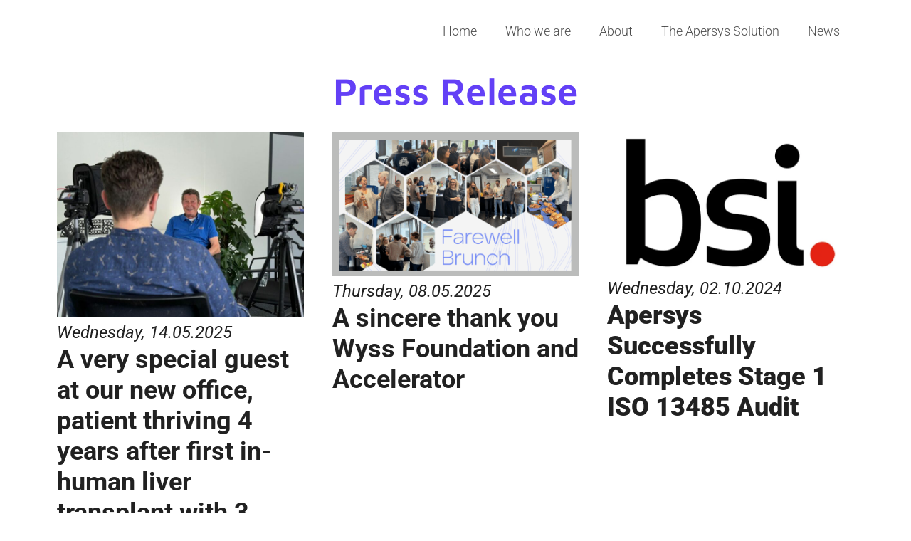

--- FILE ---
content_type: text/html; charset=UTF-8
request_url: https://apersys.com/news/
body_size: 17845
content:
<!DOCTYPE html>
<html lang="en-US" class="twbb">
<head><script data-pagespeed-no-defer data-two-no-delay type="text/javascript" >var two_worker_data_critical_data = {"critical_data":{"critical_css":false,"critical_fonts":false}}</script><script data-pagespeed-no-defer data-two-no-delay type="text/javascript" >var two_worker_data_font = {"font":[]}</script><script data-pagespeed-no-defer data-two-no-delay type="text/javascript" >var two_worker_data_excluded_js = {"js":[]}</script><script data-pagespeed-no-defer data-two-no-delay type="text/javascript" >var two_worker_data_js = {"js":[{"inline":false,"url":"https:\/\/apersys.com\/wp-includes\/js\/jquery\/jquery.min.js?ver=3.7.1","id":"jquery-core-js","uid":"two_696d0fed766b0","exclude_blob":false,"excluded_from_delay":false},{"inline":false,"url":"https:\/\/apersys.com\/wp-includes\/js\/jquery\/jquery-migrate.min.js?ver=3.4.1","id":"jquery-migrate-js","uid":"two_696d0fed7671a","exclude_blob":false,"excluded_from_delay":false},{"inline":false,"url":"https:\/\/apersys.com\/wp-content\/themes\/tenweb-website-builder-theme\/assets\/js\/scripts.min.js?ver=2.1.19","id":"tenweb-website-builder-theme-script-js","uid":"two_696d0fed76724","exclude_blob":false,"excluded_from_delay":false},{"inline":false,"url":"https:\/\/www.googletagmanager.com\/gtag\/js?id=GT-TNSF5C2Q","id":"google_gtagjs-js","uid":"two_696d0fed7672c","exclude_blob":false,"excluded_from_delay":false},{"inline":true,"code":"[base64]","id":"google_gtagjs-js-after","uid":"two_696d0fed76733","exclude_blob":false,"excluded_from_delay":false},{"inline":true,"code":"[base64]","id":"","uid":"two_696d0fed76750","exclude_blob":false,"excluded_from_delay":false},{"inline":true,"code":"[base64]","id":"","uid":"two_696d0fed7675e","exclude_blob":false,"excluded_from_delay":false},{"inline":false,"url":"https:\/\/apersys.com\/wp-content\/plugins\/elementor\/assets\/js\/webpack.runtime.min.js?ver=3.32.4","id":"elementor-webpack-runtime-js","uid":"two_696d0fed76772","exclude_blob":false,"excluded_from_delay":false},{"inline":false,"url":"https:\/\/apersys.com\/wp-content\/plugins\/elementor\/assets\/js\/frontend-modules.min.js?ver=3.32.4","id":"elementor-frontend-modules-js","uid":"two_696d0fed7677d","exclude_blob":false,"excluded_from_delay":false},{"inline":false,"url":"https:\/\/apersys.com\/wp-includes\/js\/jquery\/ui\/core.min.js?ver=1.13.3","id":"jquery-ui-core-js","uid":"two_696d0fed76788","exclude_blob":false,"excluded_from_delay":false},{"inline":true,"code":"[base64]","id":"elementor-frontend-js-before","uid":"two_696d0fed76792","exclude_blob":false,"excluded_from_delay":false},{"inline":false,"url":"https:\/\/apersys.com\/wp-content\/plugins\/elementor\/assets\/js\/frontend.min.js?ver=3.32.4","id":"elementor-frontend-js","uid":"two_696d0fed767ba","exclude_blob":false,"excluded_from_delay":false},{"inline":false,"url":"https:\/\/apersys.com\/wp-includes\/js\/hoverIntent.min.js?ver=1.10.2","id":"hoverIntent-js","uid":"two_696d0fed767c4","exclude_blob":false,"excluded_from_delay":false},{"inline":false,"url":"https:\/\/apersys.com\/wp-content\/plugins\/megamenu\/js\/maxmegamenu.js?ver=3.6.2","id":"megamenu-js","uid":"two_696d0fed767ce","exclude_blob":false,"excluded_from_delay":false},{"inline":false,"url":"https:\/\/apersys.com\/wp-content\/plugins\/elementor\/assets\/lib\/font-awesome\/js\/v4-shims.min.js?ver=3.32.4","id":"font-awesome-4-shim-js","uid":"two_696d0fed767d7","exclude_blob":false,"excluded_from_delay":false},{"inline":true,"code":"[base64]","id":"twbb-pro-features-frontend-script-js-extra","uid":"two_696d0fed767e1","exclude_blob":false,"excluded_from_delay":false},{"inline":false,"url":"https:\/\/apersys.com\/wp-content\/plugins\/tenweb-builder\/pro-features\/assets\/js\/concated_frontend.min.js?ver=1.37.61","id":"twbb-pro-features-frontend-script-js","uid":"two_696d0fed767fd","exclude_blob":false,"excluded_from_delay":false},{"inline":false,"url":"https:\/\/apersys.com\/wp-includes\/js\/underscore.min.js?ver=1.13.7","id":"underscore-js","uid":"two_696d0fed76808","exclude_blob":false,"excluded_from_delay":false},{"inline":false,"url":"https:\/\/apersys.com\/wp-content\/plugins\/tenweb-builder\/assets\/libs\/jquery.smartmenus.js?ver=1.37.61","id":"twbb-smartmenus-js","uid":"two_696d0fed76812","exclude_blob":false,"excluded_from_delay":false},{"inline":false,"url":"https:\/\/apersys.com\/wp-includes\/js\/imagesloaded.min.js?ver=5.0.0","id":"imagesloaded-js","uid":"two_696d0fed7681c","exclude_blob":false,"excluded_from_delay":false},{"inline":false,"url":"https:\/\/apersys.com\/wp-includes\/js\/masonry.min.js?ver=4.2.2","id":"masonry-js","uid":"two_696d0fed76826","exclude_blob":false,"excluded_from_delay":false},{"inline":true,"code":"[base64]","id":"twbb-frontend-scripts-js-extra","uid":"two_696d0fed7682f","exclude_blob":false,"excluded_from_delay":false},{"inline":false,"url":"https:\/\/apersys.com\/wp-content\/plugins\/tenweb-builder\/assets\/frontend\/js\/frontend.min.js?ver=1.37.61","id":"twbb-frontend-scripts-js","uid":"two_696d0fed7683d","exclude_blob":false,"excluded_from_delay":false},{"inline":false,"url":"https:\/\/apersys.com\/wp-content\/plugins\/tenweb-builder\/widgets\/sticky\/assets\/js\/jquery.sticky.min.js?ver=1.37.61","id":"twbb-sticky-lib-scripts-js","uid":"two_696d0fed76846","exclude_blob":false,"excluded_from_delay":false},{"inline":false,"url":"https:\/\/apersys.com\/wp-content\/plugins\/tenweb-builder\/widgets\/parallax\/assets\/js\/jquery.parallax.js?ver=1.37.61","id":"twbb-parallax-lib-scripts-js","uid":"two_696d0fed76850","exclude_blob":false,"excluded_from_delay":false},{"inline":false,"url":"https:\/\/apersys.com\/wp-content\/plugins\/tenweb-builder\/assets\/frontend\/js\/custom_options_frontend.min.js?ver=1.37.61","id":"twbb-custom-options-frontend-scripts-js","uid":"two_696d0fed76859","exclude_blob":false,"excluded_from_delay":false},{"inline":true,"code":"[base64]","id":"","uid":"two_696d0fed76869","exclude_blob":false,"excluded_from_delay":false},{"code":"[base64]","inline":true,"uid":"two_dispatchEvent_script"}]}</script><script data-pagespeed-no-defer data-two-no-delay type="text/javascript" >var two_worker_data_css = {"css":[{"url":"https:\/\/apersys.com\/wp-content\/cache\/tw_optimize\/css\/two_330_aggregated_5031697833a1b266bf9fe4d7a52cf38e_delay.min.css?date=1768755181","media":"all","uid":""}]}</script><noscript><link rel="stylesheet" crossorigin="anonymous" class="two_uncritical_css_noscript" media="all" href="https://apersys.com/wp-content/cache/tw_optimize/css/two_330_aggregated_5031697833a1b266bf9fe4d7a52cf38e_delay.min.css?date=1768755181"></noscript><link type="text/css" media="all" href="https://apersys.com/wp-content/cache/tw_optimize/css/two_330_aggregated.min.css?date=1768755181" rel="stylesheet"  />
  <meta charset="UTF-8">
  <meta name="viewport" content="width=device-width, initial-scale=1.0"/>
			<script data-pagespeed-no-defer data-two-no-delay type="text/javascript">window.addEventListener("load",function(){window.two_page_loaded=true;});function logLoaded(){console.log("window is loaded");}
(function listen(){if(window.two_page_loaded){logLoaded();}else{console.log("window is notLoaded");window.setTimeout(listen,50);}})();function applyElementorControllers(){if(!window.elementorFrontend)return;window.elementorFrontend.init()}
function applyViewCss(cssUrl){if(!cssUrl)return;const cssNode=document.createElement('link');cssNode.setAttribute("href",cssUrl);cssNode.setAttribute("rel","stylesheet");cssNode.setAttribute("type","text/css");document.head.appendChild(cssNode);}
var two_scripts_load=true;var two_load_delayed_javascript=function(event){if(two_scripts_load){two_scripts_load=false;two_connect_script(0);if(typeof two_delay_custom_js_new=="object"){document.dispatchEvent(two_delay_custom_js_new)}
window.two_delayed_loading_events.forEach(function(event){console.log("removed event listener");document.removeEventListener(event,two_load_delayed_javascript,false)});}};function two_loading_events(event){setTimeout(function(event){return function(){var t=function(eventType,elementClientX,elementClientY){var _event=new Event(eventType,{bubbles:true,cancelable:true});if(eventType==="click"){_event.clientX=elementClientX;_event.clientY=elementClientY}else{_event.touches=[{clientX:elementClientX,clientY:elementClientY}]}
return _event};var element;if(event&&event.type==="touchend"){var touch=event.changedTouches[0];element=document.elementFromPoint(touch.clientX,touch.clientY);element.dispatchEvent(t('touchstart',touch.clientX,touch.clientY));element.dispatchEvent(t('touchend',touch.clientX,touch.clientY));element.dispatchEvent(t('click',touch.clientX,touch.clientY));}else if(event&&event.type==="click"){element=document.elementFromPoint(event.clientX,event.clientY);element.dispatchEvent(t(event.type,event.clientX,event.clientY));}}}(event),150);}</script><script data-pagespeed-no-defer data-two-no-delay type="text/javascript">window.two_delayed_loading_attribute="data-twodelayedjs";window.two_delayed_js_load_libs_first="";window.two_delayed_loading_events=["mousemove","click","keydown","wheel","touchmove","touchend"];window.two_event_listeners=[];</script><script data-pagespeed-no-defer data-two-no-delay type="text/javascript">document.onreadystatechange=function(){if(document.readyState==="interactive"){if(window.two_delayed_loading_attribute!==undefined){window.two_delayed_loading_events.forEach(function(ev){window.two_event_listeners[ev]=document.addEventListener(ev,two_load_delayed_javascript,{passive:false})});}
if(window.two_delayed_loading_attribute_css!==undefined){window.two_delayed_loading_events_css.forEach(function(ev){window.two_event_listeners_css[ev]=document.addEventListener(ev,two_load_delayed_css,{passive:false})});}
if(window.two_load_delayed_iframe!==undefined){window.two_delayed_loading_iframe_events.forEach(function(ev){window.two_iframe_event_listeners[ev]=document.addEventListener(ev,two_load_delayed_iframe,{passive:false})});}}}</script><title>News &#8211; Apersys AG</title>
<meta name='robots' content='max-image-preview:large' />
<link rel='dns-prefetch' href='//www.googletagmanager.com' />
<link rel='dns-prefetch' href='//fonts.googleapis.com' />
<link rel="alternate" type="application/rss+xml" title="Apersys AG &raquo; Feed" href="https://apersys.com/feed/" />
<link rel="alternate" type="application/rss+xml" title="Apersys AG &raquo; Comments Feed" href="https://apersys.com/comments/feed/" />
<link rel="alternate" title="oEmbed (JSON)" type="application/json+oembed" href="https://apersys.com/wp-json/oembed/1.0/embed?url=https%3A%2F%2Fapersys.com%2Fnews%2F" />
<link rel="alternate" title="oEmbed (XML)" type="text/xml+oembed" href="https://apersys.com/wp-json/oembed/1.0/embed?url=https%3A%2F%2Fapersys.com%2Fnews%2F&#038;format=xml" />
















<link rel='stylesheet' id='tenweb-website-builder-open-sanse-css' href='https://fonts.googleapis.com/css2?family=Open+Sans%3Awght%40300%3B400%3B600%3B700%3B800&display=swap#038;display=swap&#038;ver=2.1.19' type='text/css' media='all' />



<script data-two_delay_id="two_696d0fed766b0" type="text/javascript" data-two_delay_src="https://apersys.com/wp-includes/js/jquery/jquery.min.js?ver=3.7.1" id="jquery-core-js"></script>
<script data-two_delay_id="two_696d0fed7671a" type="text/javascript" data-two_delay_src="https://apersys.com/wp-includes/js/jquery/jquery-migrate.min.js?ver=3.4.1" id="jquery-migrate-js"></script>
<script data-two_delay_id="two_696d0fed76724" type="text/javascript" data-two_delay_src="https://apersys.com/wp-content/themes/tenweb-website-builder-theme/assets/js/scripts.min.js?ver=2.1.19" id="tenweb-website-builder-theme-script-js"></script>

<!-- Google tag (gtag.js) snippet added by Site Kit -->
<!-- Google Analytics snippet added by Site Kit -->
<script data-two_delay_id="two_696d0fed7672c" type="text/javascript" data-two_delay_src="https://www.googletagmanager.com/gtag/js?id=GT-TNSF5C2Q" id="google_gtagjs-js" async></script>
<script data-two_delay_src='inline' data-two_delay_id="two_696d0fed76733" type="text/javascript" id="google_gtagjs-js-after"></script>
<link rel="https://api.w.org/" href="https://apersys.com/wp-json/" /><link rel="alternate" title="JSON" type="application/json" href="https://apersys.com/wp-json/wp/v2/pages/330" /><link rel="EditURI" type="application/rsd+xml" title="RSD" href="https://apersys.com/xmlrpc.php?rsd" />
<meta name="generator" content="WordPress 6.9" />
<link rel="canonical" href="https://apersys.com/news/" />
<link rel='shortlink' href='https://apersys.com/?p=330' />
<meta name="generator" content="Site Kit by Google 1.170.0" /><meta name="generator" content="Elementor 3.32.4; features: e_font_icon_svg; settings: css_print_method-external, google_font-enabled, font_display-swap">
			
			
</head>
<body class="wp-singular page-template page-template-elementor_header_footer page page-id-330 wp-theme-tenweb-website-builder-theme no-sidebar elementor-default elementor-template-full-width elementor-kit-1388 elementor-page elementor-page-330">
        <script data-pagespeed-no-defer data-two-no-delay type="text/javascript">

        </script>
         <script data-pagespeed-no-defer data-two-no-delay id="two_worker" type="javascript/worker">
                let two_font_actions = "not_load";
            let two_css_length=0;let two_connected_css_length=0;let two_uncritical_fonts=null;let two_uncritical_fonts_status=false;if(two_font_actions=="not_load"||two_font_actions=="exclude_uncritical_fonts"){two_uncritical_fonts_status=true;}
self.addEventListener("message",function(e){two_css_length=e.data.css.length;if(!e.data.critical_data.critical_css||!e.data.critical_data.critical_fonts){two_uncritical_fonts_status=false;}
if(e.data.font.length>0){two_fetch_inbg(e.data.font,"font");}
if(e.data.js.length>0){two_fetch_inbg(e.data.js,"js");}
if(e.data.excluded_js.length>0){two_fetch_inbg(e.data.excluded_js,"js",true);}
if(e.data.css.length>0){two_fetch_inbg(e.data.css,"css");}},false);function two_fetch_inbg(data,type,excluded_js=false){for(let i in data){if(typeof data[i].url!="undefined"){var modifiedScript=null;if(type==="js"&&typeof data[i].exclude_blob!="undefined"&&data[i].exclude_blob){modifiedScript={id:i,status:'ok',type:type,url:data[i].url,uid:data[i].uid};two_send_worker_data(modifiedScript);continue;}
fetch(data[i].url,{mode:'no-cors',redirect:'follow'}).then((r)=>{if(!r.ok||r.status!==200){throw Error(r.statusText);}
if(two_uncritical_fonts_status&&type=="css"){return(r.text());}else{return(r.blob());}}).then((content_)=>{let sheetURL="";if(two_uncritical_fonts_status&&type=="css"){sheetURL=two_create_blob(content_);}else{sheetURL=URL.createObjectURL(content_);}
modifiedScript=null;if(type=="css"){modifiedScript={id:i,type:type,status:'ok',media:data[i].media,url:sheetURL,uid:data[i].uid,original_url:data[i].url,two_uncritical_fonts:two_uncritical_fonts,};}else if(type=="js"){modifiedScript={id:i,status:'ok',type:type,url:sheetURL,uid:data[i].uid};}else if(type=="font"){modifiedScript={status:'ok',type:type,main_url:data[i].url,url:sheetURL,font_face:data[i].font_face};}
if(excluded_js){modifiedScript.excluded_from_delay=true;}
two_send_worker_data(modifiedScript);}).catch(function(error){console.log("error in fetching: "+error.toString()+", bypassing "+data[i].url);fetch(data[i].url,{redirect:'follow'}).then((r)=>{if(!r.ok||r.status!==200){throw Error(r.statusText);}
if(two_uncritical_fonts_status&&type=="css"){return(r.text());}else{return(r.blob());}}).then((content_)=>{let sheetURL="";if(two_uncritical_fonts_status&&type=="css"){sheetURL=two_create_blob(content_);}else{sheetURL=URL.createObjectURL(content_);}
var modifiedScript=null;if(type=="css"){modifiedScript={id:i,type:type,status:'ok',media:data[i].media,url:sheetURL,uid:data[i].uid,original_url:data[i].url,two_uncritical_fonts:two_uncritical_fonts,};}else if(type=="js"){modifiedScript={id:i,status:'ok',type:type,url:sheetURL,uid:data[i].uid};}else if(type=="font"){modifiedScript={status:'ok',type:type,main_url:data[i].url,url:sheetURL,font_face:data[i].font_face};}
if(excluded_js){modifiedScript.excluded_from_delay=true;}
two_send_worker_data(modifiedScript);}).catch(function(error){console.log("error in fetching no-cors: "+error.toString()+", bypassing "+data[i].url);try{console.log("error in fetching: "+error.toString()+", sending XMLHttpRequest"+data[i].url);let r=new XMLHttpRequest;if(two_uncritical_fonts_status&&type=="css"){r.responseType="text";}else{r.responseType="blob";}
r.onload=function(content_){let sheetURL="";if(two_uncritical_fonts_status&&type=="css"){sheetURL=two_create_blob(content_.target.response);}else{sheetURL=URL.createObjectURL(content_.target.response);}
if(r.status!==200){two_XMLHttpRequest_error(excluded_js,data[i],type,i);return;}
console.log("error in fetching: "+error.toString()+", XMLHttpRequest success "+data[i].url);let modifiedScript=null;if(type=="css"){modifiedScript={id:i,type:type,status:'ok',media:data[i].media,url:sheetURL,uid:data[i].uid,two_uncritical_fonts:two_uncritical_fonts,};}else if(type=="js"){modifiedScript={id:i,type:type,status:'ok',url:sheetURL,uid:data[i].uid};}else if(type=="font"){modifiedScript={type:type,status:'ok',main_url:data[i].url,url:sheetURL,font_face:data[i].font_face};}
if(excluded_js){modifiedScript.excluded_from_delay=true;}
two_send_worker_data(modifiedScript);};r.onerror=function(){two_XMLHttpRequest_error(excluded_js,data[i],type,i)};r.open("GET",data[i].url,true);r.send();}catch(e){console.log("error in fetching: "+e.toString()+", running fallback for "+data[i].url);var modifiedScript=null;if(type=="css"||type=="js"){modifiedScript={id:i,type:type,status:'error',url:data[i].url,uid:data[i].uid};}else if(type=="font"){modifiedScript={type:type,status:'error',url:data[i].url,font_face:data[i].font_face};}
if(excluded_js){modifiedScript.excluded_from_delay=true;}
two_send_worker_data(modifiedScript);}});});}}}
function two_XMLHttpRequest_error(excluded_js,data_i,type,i){console.log("error in fetching: XMLHttpRequest failed "+data_i.url);var modifiedScript=null;if(type=="css"||type=="js"){modifiedScript={id:i,type:type,status:'error',url:data_i.url,uid:data_i.uid};}else if(type=="font"){modifiedScript={type:type,status:'error',url:data_i.url,font_face:data_i.font_face};}
if(excluded_js){modifiedScript.excluded_from_delay=true;}
two_send_worker_data(modifiedScript);}
function two_create_blob(str){two_uncritical_fonts="";const regex=/@font-face\s*\{(?:[^{}])*\}/sig;str=str.replace(regex,function(e){if(e.includes("data:application")){return e;}
two_uncritical_fonts+=e;return"";});let blob_data=new Blob([str],{type:"text/css"});let sheetURL=URL.createObjectURL(blob_data);return sheetURL;}
function two_send_worker_data(data){if(data.type=="css"){two_connected_css_length++;data.length=two_css_length;data.connected_length=two_connected_css_length;}
self.postMessage(data)}
        </script>
        <script data-pagespeed-no-defer data-two-no-delay type="text/javascript">
                        let two_font_actions = "not_load";
                     two_worker_styles_list=[];two_worker_styles_count=0;var two_script_list=typeof two_worker_data_js==="undefined"?[]:two_worker_data_js.js;var two_excluded_js_list=typeof two_worker_data_excluded_js==="undefined"?[]:two_worker_data_excluded_js.js;var excluded_count=two_excluded_js_list.filter((el)=>{return!!el['url']}).length;var two_css_list=typeof two_worker_data_css==="undefined"?[]:two_worker_data_css.css;var two_fonts_list=typeof two_worker_data_font==="undefined"?[]:two_worker_data_font.font;var two_critical_data=typeof two_worker_data_critical_data==="undefined"?[]:two_worker_data_critical_data.critical_data;var wcode=new Blob([document.querySelector("#two_worker").textContent],{type:"text/javascript"});var two_worker=new Worker(window.URL.createObjectURL(wcode));var two_worker_data={"js":two_script_list,"excluded_js":two_excluded_js_list,"css":two_css_list,"font":two_fonts_list,critical_data:two_critical_data}
two_worker.postMessage(two_worker_data);two_worker.addEventListener("message",function(e){var data=e.data;if(data.type==="css"&&data.status==="ok"){if(data.two_uncritical_fonts&&two_font_actions=="exclude_uncritical_fonts"){let two_uncritical_fonts=data.two_uncritical_fonts;const two_font_tag=document.createElement("style");two_font_tag.innerHTML=two_uncritical_fonts;two_font_tag.className="two_uncritical_fonts";document.body.appendChild(two_font_tag);}
if(window.two_page_loaded){two_connect_style(data);}else{two_worker_styles_list.push(data);}}else if(data.type==="js"){if(data.status==="ok"){if(data.excluded_from_delay){two_excluded_js_list[data.id].old_url=two_excluded_js_list[data.id].url;two_excluded_js_list[data.id].url=data.url;two_excluded_js_list[data.id].success=true;excluded_count--;if(excluded_count===0){two_connect_script(0,two_excluded_js_list)}}else{two_script_list[data.id].old_url=two_script_list[data.id].url;two_script_list[data.id].url=data.url;two_script_list[data.id].success=true;}}}else if(data.type==="css"&&data.status==="error"){console.log("error in fetching, connecting style now")
two_connect_failed_style(data);}else if(data.type==="font"){two_connect_font(data);}});function UpdateQueryString(key,value,url){if(!url)url=window.location.href;var re=new RegExp("([?&])"+key+"=.*?(&|#|$)(.*)","gi"),hash;if(re.test(url)){if(typeof value!=="undefined"&&value!==null){return url.replace(re,"$1"+key+"="+value+"$2$3");}
else{hash=url.split("#");url=hash[0].replace(re,"$1$3").replace(/(&|\?)$/,"");if(typeof hash[1]!=="undefined"&&hash[1]!==null){url+="#"+hash[1];}
return url;}}
else{if(typeof value!=="undefined"&&value!==null){var separator=url.indexOf("?")!==-1?"&":"?";hash=url.split("#");url=hash[0]+separator+key+"="+value;if(typeof hash[1]!=="undefined"&&hash[1]!==null){url+="#"+hash[1];}
return url;}
else{return url;}}}
function two_connect_failed_style(data){var link=document.createElement("link");link.className="fallback_two_worker";link.rel="stylesheet";link.type="text/css";link.href=data.url;link.media="none";link.onload=function(){if(this.media==="none"){if(data.media){this.media=data.media;}else{this.media="all";}console.log(data.media);}if(data.connected_length==data.length&&typeof two_replace_backgrounds!="undefined"){two_replace_backgrounds();};two_styles_loaded()};document.getElementsByTagName("head")[0].appendChild(link);if(data.connected_length==data.length&&typeof two_replace_backgrounds!="undefined"){two_replace_backgrounds();}}
function two_connect_style(data,fixed_google_font=false){if(fixed_google_font===false&&typeof two_merge_google_fonts!=="undefined"&&data['original_url']&&data['original_url'].startsWith('https://fonts.googleapis.com/css')&&data['response']){data['response'].text().then(function(content){content=two_merge_google_fonts(content)
let blob=new Blob([content],{type:data['response'].type});data['url']=URL.createObjectURL(blob);two_connect_style(data,true);});return;}
var link=document.createElement("link");link.className="loaded_two_worker";link.rel="stylesheet";link.type="text/css";link.href=data.url;link.media=data.media;link.onload=function(){if(data.connected_length==data.length&&typeof two_replace_backgrounds!="undefined"){two_replace_backgrounds();};two_styles_loaded()};link.onerror=function(){two_styles_loaded()};document.getElementsByTagName("head")[0].appendChild(link);}
var two_event;function two_connect_script(i,scripts_list=null){if(i===0&&event){two_event=event;event.preventDefault();}
if(scripts_list===null){scripts_list=two_script_list;}
if(typeof scripts_list[i]!=="undefined"){let data_uid="[data-two_delay_id=\""+scripts_list[i].uid+"\"]";let current_script=document.querySelector(data_uid);let script=document.createElement("script");script.type="text/javascript";script.async=false;if(scripts_list[i].inline){var js_code=decodeURIComponent(atob(scripts_list[i].code));var blob=new Blob([js_code],{type:"text/javascript"});scripts_list[i].url=URL.createObjectURL(blob);}
if(current_script!=null&&typeof scripts_list[i].url!="undefined"){script.dataset.src=scripts_list[i].url;current_script.parentNode.insertBefore(script,current_script);current_script.getAttributeNames().map(function(name){let value=current_script.getAttribute(name);try{script.setAttribute(name,value);}catch(error){console.log(error);}});current_script.remove();script.classList.add("loaded_two_worker_js");if(typeof scripts_list[i].exclude_blob!="undefined"&&scripts_list[i].exclude_blob){script.dataset.blob_exclude="1";}}
i++;two_connect_script(i,scripts_list);}else{let elementor_frontend_js=null;document.querySelectorAll(".loaded_two_worker_js").forEach((elem)=>{let id=elem.getAttribute("id");if(id!='elementor-frontend-js'){two_load_delayed_js(elem);}else{elementor_frontend_js=elem;}});if(elementor_frontend_js!==null){two_load_delayed_js(elementor_frontend_js);}}}
function two_load_delayed_js(elem){let data_src=elem.dataset.src;if(elem.dataset.blob_exclude==="1"){delete elem.dataset.blob_exclude;delete elem.dataset.src;delete elem.dataset.two_delay_id;delete elem.dataset.two_delay_src;}
if(data_src){elem.setAttribute("src",data_src);}}
function two_connect_font(data){let font_face=data.font_face;if(font_face.indexOf("font-display")>=0){const regex=/font-display:[ ]*[a-z]*[A-Z]*;/g;while((m=regex.exec(font_face))!==null){if(m.index===regex.lastIndex){regex.lastIndex++;}
m.forEach((match,groupIndex)=>{console.log(match);font_face.replace(match,"font-display: swap;");});}}else{font_face=font_face.replace("}",";font-display: swap;}");}
if(typeof data.main_url!="undefined"){font_face=font_face.replace(data.main_url,data.url);}
var newStyle=document.createElement("style");newStyle.className="two_critical_font";newStyle.appendChild(document.createTextNode(font_face));document.head.appendChild(newStyle);}
let connect_stile_timeout=setInterval(function(){console.log(window.two_page_loaded);if(window.two_page_loaded){clearInterval(connect_stile_timeout);two_worker_styles_list.forEach(function(item,index){two_connect_style(item);});two_worker_styles_list=[];}},500);function two_styles_loaded(){if(two_css_list.length-++two_worker_styles_count==0){var critical_css=document.getElementById("two_critical_css");if(critical_css){critical_css.remove();}
onStylesLoadEvent=new Event("two_css_loaded");window.dispatchEvent(onStylesLoadEvent);}}
        </script>
		<div data-elementor-type="twbb_header" data-elementor-id="119" class="elementor elementor-119">
				<div class="elementor-element elementor-element-3cb7c83 e-flex e-con-boxed e-con e-parent" data-id="3cb7c83" data-element_type="container">
					<div class="e-con-inner">
		<div class="elementor-element elementor-element-32750bc e-con-full e-flex e-con e-child" data-id="32750bc" data-element_type="container">
				<div class="elementor-element elementor-element-be3a7f0 twbb-nav-menu__align-right twbb-responsive-nav-menu--horizontal twbb-responsive-nav-menu--tablet-dropdown twbb-responsive-nav-menu--mobile-dropdown twbb-nav-menu--indicator-classic twbb-nav-menu--toggle twbb-nav-menu--burger twbb-nav-menu--stretch yes twbb-nav-menu__text-align-center elementor-widget elementor-widget-twbb-nav-menu" data-id="be3a7f0" data-element_type="widget" data-settings="{&quot;layout&quot;:&quot;horizontal&quot;,&quot;layout_tablet&quot;:&quot;dropdown&quot;,&quot;layout_mobile&quot;:&quot;dropdown&quot;,&quot;toggle&quot;:&quot;burger&quot;,&quot;full_width&quot;:&quot; yes&quot;}" data-widget_type="twbb-nav-menu.default">
				<div class="elementor-widget-container">
					        <nav class="twbb-nav-menu--main twbb-nav-menu__container e--pointer-underline e--animation-fade">
            <ul id="menu-1-be3a7f0" class="twbb-nav-menu twbb-menu_term_id-18"><li class="menu-item menu-item-type-post_type menu-item-object-page menu-item-home menu-item-1675"><a href="https://apersys.com/" class="twbb-item">Home</a></li>
<li class="menu-item menu-item-type-custom menu-item-object-custom menu-item-has-children menu-item-1676"><a href="http://www.apersys.ch" class="twbb-item">Who we are</a>
<ul class="sub-menu twbb-nav-menu--dropdown">
	<li class="menu-item menu-item-type-post_type menu-item-object-page menu-item-1821"><a target="blank" href="https://apersys.com/board-of-directors/" class="twbb-sub-item">Board of Directors</a></li>
	<li class="menu-item menu-item-type-post_type menu-item-object-page menu-item-1866"><a target="blank" href="https://apersys.com/strategic-advisors/" class="twbb-sub-item">Strategic Advisors</a></li>
</ul>
</li>
<li class="menu-item menu-item-type-post_type menu-item-object-page menu-item-1682"><a target="blank" href="https://apersys.com/about/" class="twbb-item">About</a></li>
<li class="menu-item menu-item-type-custom menu-item-object-custom menu-item-has-children menu-item-1678"><a href="http://www.apersys.ch" class="twbb-item">The Apersys Solution</a>
<ul class="sub-menu twbb-nav-menu--dropdown">
	<li class="menu-item menu-item-type-post_type menu-item-object-page menu-item-1681"><a href="https://apersys.com/technology/" class="twbb-sub-item">Our technology</a></li>
</ul>
</li>
<li class="menu-item menu-item-type-custom menu-item-object-custom current-menu-ancestor current-menu-parent menu-item-has-children menu-item-1679"><a href="http://www.apersys.ch" class="twbb-item">News</a>
<ul class="sub-menu twbb-nav-menu--dropdown">
	<li class="menu-item menu-item-type-post_type menu-item-object-page current-menu-item page_item page-item-330 current_page_item menu-item-1685"><a href="https://apersys.com/news/" aria-current="page" class="twbb-sub-item  twbb-item-active">Press Release</a></li>
	<li class="menu-item menu-item-type-post_type menu-item-object-page menu-item-1683"><a href="https://apersys.com/contact/" class="twbb-sub-item">Contact</a></li>
	<li class="menu-item menu-item-type-post_type menu-item-object-page menu-item-1684"><a href="https://apersys.com/investors/" class="twbb-sub-item">Investors</a></li>
</ul>
</li>
</ul>        </nav>
            <div class="twbb-menu-toggle" role="button" tabindex="0" aria-label="Menu Toggle" aria-expanded="false">
            <svg aria-hidden="true" role="presentation" class="twbb-menu-toggle__icon--open e-font-icon-svg e-eicon-menu-bar" viewBox="0 0 1000 1000" xmlns="http://www.w3.org/2000/svg"><path d="M104 333H896C929 333 958 304 958 271S929 208 896 208H104C71 208 42 237 42 271S71 333 104 333ZM104 583H896C929 583 958 554 958 521S929 458 896 458H104C71 458 42 487 42 521S71 583 104 583ZM104 833H896C929 833 958 804 958 771S929 708 896 708H104C71 708 42 737 42 771S71 833 104 833Z"></path></svg><svg aria-hidden="true" role="presentation" class="twbb-menu-toggle__icon--close e-font-icon-svg e-eicon-close" viewBox="0 0 1000 1000" xmlns="http://www.w3.org/2000/svg"><path d="M742 167L500 408 258 167C246 154 233 150 217 150 196 150 179 158 167 167 154 179 150 196 150 212 150 229 154 242 171 254L408 500 167 742C138 771 138 800 167 829 196 858 225 858 254 829L496 587 738 829C750 842 767 846 783 846 800 846 817 842 829 829 842 817 846 804 846 783 846 767 842 750 829 737L588 500 833 258C863 229 863 200 833 171 804 137 775 137 742 167Z"></path></svg>            <span class="elementor-screen-only">Menu</span>
        </div>
            <nav class="twbb-nav-menu--dropdown twbb-nav-menu__container">
        <ul id="menu-2-be3a7f0" class="twbb-nav-menu twbb-menu_term_id-18"><li class="menu-item menu-item-type-post_type menu-item-object-page menu-item-home menu-item-1675"><a href="https://apersys.com/" class="twbb-item">Home</a></li>
<li class="menu-item menu-item-type-custom menu-item-object-custom menu-item-has-children menu-item-1676"><a href="http://www.apersys.ch" class="twbb-item">Who we are</a>
<ul class="sub-menu twbb-nav-menu--dropdown">
	<li class="menu-item menu-item-type-post_type menu-item-object-page menu-item-1821"><a target="blank" href="https://apersys.com/board-of-directors/" class="twbb-sub-item">Board of Directors</a></li>
	<li class="menu-item menu-item-type-post_type menu-item-object-page menu-item-1866"><a target="blank" href="https://apersys.com/strategic-advisors/" class="twbb-sub-item">Strategic Advisors</a></li>
</ul>
</li>
<li class="menu-item menu-item-type-post_type menu-item-object-page menu-item-1682"><a target="blank" href="https://apersys.com/about/" class="twbb-item">About</a></li>
<li class="menu-item menu-item-type-custom menu-item-object-custom menu-item-has-children menu-item-1678"><a href="http://www.apersys.ch" class="twbb-item">The Apersys Solution</a>
<ul class="sub-menu twbb-nav-menu--dropdown">
	<li class="menu-item menu-item-type-post_type menu-item-object-page menu-item-1681"><a href="https://apersys.com/technology/" class="twbb-sub-item">Our technology</a></li>
</ul>
</li>
<li class="menu-item menu-item-type-custom menu-item-object-custom current-menu-ancestor current-menu-parent menu-item-has-children menu-item-1679"><a href="http://www.apersys.ch" class="twbb-item">News</a>
<ul class="sub-menu twbb-nav-menu--dropdown">
	<li class="menu-item menu-item-type-post_type menu-item-object-page current-menu-item page_item page-item-330 current_page_item menu-item-1685"><a href="https://apersys.com/news/" aria-current="page" class="twbb-sub-item  twbb-item-active">Press Release</a></li>
	<li class="menu-item menu-item-type-post_type menu-item-object-page menu-item-1683"><a href="https://apersys.com/contact/" class="twbb-sub-item">Contact</a></li>
	<li class="menu-item menu-item-type-post_type menu-item-object-page menu-item-1684"><a href="https://apersys.com/investors/" class="twbb-sub-item">Investors</a></li>
</ul>
</li>
</ul>    </nav>
          
    				</div>
				</div>
				</div>
					</div>
				</div>
				</div>
				<div data-elementor-type="wp-post" data-elementor-id="330" class="elementor elementor-330">
				<div class="elementor-element elementor-element-1c76392 e-flex e-con-boxed e-con e-parent" data-id="1c76392" data-element_type="container">
					<div class="e-con-inner">
				<div class="elementor-element elementor-element-28f6538 elementor-widget elementor-widget-heading" data-id="28f6538" data-element_type="widget" data-widget_type="heading.default">
				<div class="elementor-widget-container">
					<h2 class="elementor-heading-title elementor-size-default">Press Release</h2>				</div>
				</div>
					</div>
				</div>
		<div class="elementor-element elementor-element-7b525c7 e-grid e-con-boxed e-con e-parent" data-id="7b525c7" data-element_type="container">
					<div class="e-con-inner">
		<div class="elementor-element elementor-element-43cf82c e-con-full e-flex e-con e-child" data-id="43cf82c" data-element_type="container">
				<div class="elementor-element elementor-element-728f327 elementor-widget elementor-widget-image" data-id="728f327" data-element_type="widget" data-widget_type="image.default">
				<div class="elementor-widget-container">
																<a href="https://apersys.com/press-release-apersys-ag-announces-successful-completion-of-its-stage-1-bsi-audit/">
							<noscript><img fetchpriority="high" fetchpriority="high" decoding="async" width="640" height="480" src="https://apersys.com/wp-content/uploads/2025/06/Matthias-interviewing-Klay.jpg" class="attachment-large size-large wp-image-1789" alt="" srcset="https://apersys.com/wp-content/uploads/2025/06/Matthias-interviewing-Klay.jpg 800w, https://apersys.com/wp-content/uploads/2025/06/Matthias-interviewing-Klay-300x225.jpg 300w, https://apersys.com/wp-content/uploads/2025/06/Matthias-interviewing-Klay-768x576.jpg 768w, https://apersys.com/wp-content/uploads/2025/06/Matthias-interviewing-Klay-600x450.jpg 600w" sizes="(max-width: 640px) 100vw, 640px" /></noscript><img fetchpriority="high" fetchpriority="high" decoding="async" width="640" height="480" src='data:image/svg+xml,%3Csvg%20xmlns=%22http://www.w3.org/2000/svg%22%20viewBox=%220%200%20640%20480%22%3E%3C/svg%3E' data-src="https://apersys.com/wp-content/uploads/2025/06/Matthias-interviewing-Klay.jpg" class=" lazy  attachment-large size-large wp-image-1789" alt=""  data-srcset="https://apersys.com/wp-content/uploads/2025/06/Matthias-interviewing-Klay.jpg 800w, https://apersys.com/wp-content/uploads/2025/06/Matthias-interviewing-Klay-300x225.jpg 300w, https://apersys.com/wp-content/uploads/2025/06/Matthias-interviewing-Klay-768x576.jpg 768w, https://apersys.com/wp-content/uploads/2025/06/Matthias-interviewing-Klay-600x450.jpg 600w"  data-sizes="(max-width: 640px) 100vw, 640px" />								</a>
															</div>
				</div>
				<div class="elementor-element elementor-element-ac855f3 elementor-widget elementor-widget-text-editor" data-id="ac855f3" data-element_type="widget" data-widget_type="text-editor.default">
				<div class="elementor-widget-container">
									<h5><i style="font-weight: normal;">Wednesday, 14.05.2025</i></h5>								</div>
				</div>
				<div class="elementor-element elementor-element-a237c0f elementor-widget elementor-widget-text-editor" data-id="a237c0f" data-element_type="widget" data-widget_type="text-editor.default">
				<div class="elementor-widget-container">
									<h3><a href="https://www.linkedin.com/feed/update/urn:li:activity:7328398087092113409">A very special guest at our new office, patient thriving 4 years after first in-human liver transplant with 3 days perfusion</a></h3>								</div>
				</div>
				</div>
		<div class="elementor-element elementor-element-8bcb316 e-con-full e-flex e-con e-child" data-id="8bcb316" data-element_type="container">
				<div class="elementor-element elementor-element-8ec70a0 elementor-widget elementor-widget-image" data-id="8ec70a0" data-element_type="widget" data-widget_type="image.default">
				<div class="elementor-widget-container">
																<a href="https://apersys.com/press-release-apersys-ag-announces-successful-completion-of-its-stage-1-bsi-audit/">
							<noscript><img decoding="async" width="640" height="373" src="https://apersys.com/wp-content/uploads/2025/06/Farewell-Brunch-Wyss-1024x597.png" class="attachment-large size-large wp-image-1782" alt="" srcset="https://apersys.com/wp-content/uploads/2025/06/Farewell-Brunch-Wyss-1024x597.png 1024w, https://apersys.com/wp-content/uploads/2025/06/Farewell-Brunch-Wyss-300x175.png 300w, https://apersys.com/wp-content/uploads/2025/06/Farewell-Brunch-Wyss-768x448.png 768w, https://apersys.com/wp-content/uploads/2025/06/Farewell-Brunch-Wyss-600x350.png 600w, https://apersys.com/wp-content/uploads/2025/06/Farewell-Brunch-Wyss.png 1356w" sizes="(max-width: 640px) 100vw, 640px" /></noscript><img decoding="async" width="640" height="373" src='data:image/svg+xml,%3Csvg%20xmlns=%22http://www.w3.org/2000/svg%22%20viewBox=%220%200%20640%20373%22%3E%3C/svg%3E' data-src="https://apersys.com/wp-content/uploads/2025/06/Farewell-Brunch-Wyss-1024x597.png" class=" lazy  attachment-large size-large wp-image-1782" alt=""  data-srcset="https://apersys.com/wp-content/uploads/2025/06/Farewell-Brunch-Wyss-1024x597.png 1024w, https://apersys.com/wp-content/uploads/2025/06/Farewell-Brunch-Wyss-300x175.png 300w, https://apersys.com/wp-content/uploads/2025/06/Farewell-Brunch-Wyss-768x448.png 768w, https://apersys.com/wp-content/uploads/2025/06/Farewell-Brunch-Wyss-600x350.png 600w, https://apersys.com/wp-content/uploads/2025/06/Farewell-Brunch-Wyss.png 1356w"  data-sizes="(max-width: 640px) 100vw, 640px" />								</a>
															</div>
				</div>
				<div class="elementor-element elementor-element-22275a4 elementor-widget elementor-widget-text-editor" data-id="22275a4" data-element_type="widget" data-widget_type="text-editor.default">
				<div class="elementor-widget-container">
									<h5><i style="font-weight: normal;">Thursday, 08.05.2025</i></h5>								</div>
				</div>
				<div class="elementor-element elementor-element-f846f0a elementor-widget elementor-widget-text-editor" data-id="f846f0a" data-element_type="widget" data-widget_type="text-editor.default">
				<div class="elementor-widget-container">
									<h3><a href="https://www.linkedin.com/feed/update/urn:li:activity:7326233861917433856">A sincere thank you Wyss Foundation and Accelerator</a></h3>								</div>
				</div>
				</div>
		<div class="elementor-element elementor-element-089d2c6 e-con-full e-flex e-con e-child" data-id="089d2c6" data-element_type="container">
				<div class="elementor-element elementor-element-fa23b55 elementor-widget elementor-widget-image" data-id="fa23b55" data-element_type="widget" data-widget_type="image.default">
				<div class="elementor-widget-container">
																<a href="https://apersys.com/press-release-apersys-ag-announces-successful-completion-of-its-stage-1-bsi-audit/">
							<noscript><img decoding="async" width="640" height="366" src="https://apersys.com/wp-content/uploads/2024/10/0_BSI_Group_logo-1.webp" class="attachment-large size-large wp-image-1605" alt="" srcset="https://apersys.com/wp-content/uploads/2024/10/0_BSI_Group_logo-1.webp 700w, https://apersys.com/wp-content/uploads/2024/10/0_BSI_Group_logo-1-300x171.webp 300w, https://apersys.com/wp-content/uploads/2024/10/0_BSI_Group_logo-1-600x343.webp 600w" sizes="(max-width: 640px) 100vw, 640px" /></noscript><img decoding="async" width="640" height="366" src='data:image/svg+xml,%3Csvg%20xmlns=%22http://www.w3.org/2000/svg%22%20viewBox=%220%200%20640%20366%22%3E%3C/svg%3E' data-src="https://apersys.com/wp-content/uploads/2024/10/0_BSI_Group_logo-1.webp" class=" lazy  attachment-large size-large wp-image-1605" alt=""  data-srcset="https://apersys.com/wp-content/uploads/2024/10/0_BSI_Group_logo-1.webp 700w, https://apersys.com/wp-content/uploads/2024/10/0_BSI_Group_logo-1-300x171.webp 300w, https://apersys.com/wp-content/uploads/2024/10/0_BSI_Group_logo-1-600x343.webp 600w"  data-sizes="(max-width: 640px) 100vw, 640px" />								</a>
															</div>
				</div>
				<div class="elementor-element elementor-element-6c3e633 elementor-widget elementor-widget-text-editor" data-id="6c3e633" data-element_type="widget" data-widget_type="text-editor.default">
				<div class="elementor-widget-container">
									<h5><i style="font-weight: normal;">Wednesday, 02.10.2024</i></h5>								</div>
				</div>
				<div class="elementor-element elementor-element-16e65f0 elementor-widget elementor-widget-text-editor" data-id="16e65f0" data-element_type="widget" data-widget_type="text-editor.default">
				<div class="elementor-widget-container">
									<h3><a href="https://apersys.com/press-release-apersys-ag-announces-successful-completion-of-its-stage-1-bsi-audit/"><strong>Apersys Successfully Completes Stage 1 ISO 13485 Audit</strong></a></h3>								</div>
				</div>
				</div>
		<div class="elementor-element elementor-element-cb29045 e-con-full e-flex e-con e-child" data-id="cb29045" data-element_type="container">
				<div class="elementor-element elementor-element-8a8b87c elementor-widget elementor-widget-image" data-id="8a8b87c" data-element_type="widget" data-widget_type="image.default">
				<div class="elementor-widget-container">
																<a href="https://apersys.com/press-release-incorporation/">
							<noscript><img decoding="async" src="https://apersys.com/wp-content/uploads/elementor/thumbs/Apersys-company-logo-with-tagline-qtjvq64n8jvd5bl15kkqa97k1fxudxa0dy8w64ob8k.bmp" title="Apersys company logo with tagline" alt="Apersys company logo with tagline" loading="lazy" /></noscript><img class="lazy"  decoding="async" src='data:image/svg+xml,%3Csvg%20xmlns=%22http://www.w3.org/2000/svg%22%20viewBox=%220%200%20%20%22%3E%3C/svg%3E' data-src="https://apersys.com/wp-content/uploads/elementor/thumbs/Apersys-company-logo-with-tagline-qtjvq64n8jvd5bl15kkqa97k1fxudxa0dy8w64ob8k.bmp" title="Apersys company logo with tagline" alt="Apersys company logo with tagline" loading="lazy" />								</a>
															</div>
				</div>
				<div class="elementor-element elementor-element-5c3d9a3 elementor-widget elementor-widget-text-editor" data-id="5c3d9a3" data-element_type="widget" data-widget_type="text-editor.default">
				<div class="elementor-widget-container">
									<h5><i style="font-weight: normal;">Tuesday, 03.09.2024</i></h5>								</div>
				</div>
				<div class="elementor-element elementor-element-1ec5e79 elementor-widget elementor-widget-text-editor" data-id="1ec5e79" data-element_type="widget" data-widget_type="text-editor.default">
				<div class="elementor-widget-container">
									<h3><a href="https://apersys.com/press-release-incorporation/">Liver4Life is now Apersys AG</a></h3>								</div>
				</div>
				</div>
		<div class="elementor-element elementor-element-9015fc8 e-con-full e-flex e-con e-child" data-id="9015fc8" data-element_type="container">
				<div class="elementor-element elementor-element-e58429c elementor-widget elementor-widget-image" data-id="e58429c" data-element_type="widget" data-widget_type="image.default">
				<div class="elementor-widget-container">
																<a href="https://apersys.com/long-term-defatting-human-liver/">
							<noscript><img loading="lazy" loading="lazy" decoding="async" width="640" height="189" src="https://apersys.com/wp-content/uploads/2024/04/cover-1024x303.png" class="attachment-large size-large wp-image-1224" alt="" srcset="https://apersys.com/wp-content/uploads/2024/04/cover-1024x303.png 1024w, https://apersys.com/wp-content/uploads/2024/04/cover-300x89.png 300w, https://apersys.com/wp-content/uploads/2024/04/cover-768x227.png 768w, https://apersys.com/wp-content/uploads/2024/04/cover-600x177.png 600w, https://apersys.com/wp-content/uploads/2024/04/cover.png 1320w" sizes="auto, (max-width: 640px) 100vw, 640px" /></noscript><img loading="lazy" loading="lazy" decoding="async" width="640" height="189" src='data:image/svg+xml,%3Csvg%20xmlns=%22http://www.w3.org/2000/svg%22%20viewBox=%220%200%20640%20189%22%3E%3C/svg%3E' data-src="https://apersys.com/wp-content/uploads/2024/04/cover-1024x303.png" class=" lazy  attachment-large size-large wp-image-1224" alt=""  data-srcset="https://apersys.com/wp-content/uploads/2024/04/cover-1024x303.png 1024w, https://apersys.com/wp-content/uploads/2024/04/cover-300x89.png 300w, https://apersys.com/wp-content/uploads/2024/04/cover-768x227.png 768w, https://apersys.com/wp-content/uploads/2024/04/cover-600x177.png 600w, https://apersys.com/wp-content/uploads/2024/04/cover.png 1320w"  data-sizes="auto, (max-width: 640px) 100vw, 640px" />								</a>
															</div>
				</div>
				<div class="elementor-element elementor-element-bde20e9 elementor-widget elementor-widget-text-editor" data-id="bde20e9" data-element_type="widget" data-widget_type="text-editor.default">
				<div class="elementor-widget-container">
									<h5><i style="font-weight: normal;">Tuesday, 02.04.2024</i></h5>								</div>
				</div>
				<div class="elementor-element elementor-element-110178c elementor-widget elementor-widget-text-editor" data-id="110178c" data-element_type="widget" data-widget_type="text-editor.default">
				<div class="elementor-widget-container">
									<h3><a href="https://apersys.com/long-term-defatting-human-liver/">Apersys device enables pharmacological-induced defatting of human liver</a></h3>								</div>
				</div>
				</div>
		<div class="elementor-element elementor-element-780646a e-con-full e-flex e-con e-child" data-id="780646a" data-element_type="container">
				<div class="elementor-element elementor-element-0e0df72 elementor-widget elementor-widget-image" data-id="0e0df72" data-element_type="widget" data-widget_type="image.default">
				<div class="elementor-widget-container">
																<a href="https://apersys.com/fda-grants-breakthrough-designation-device/">
							<noscript><img loading="lazy" loading="lazy" decoding="async" width="640" height="320" src="https://apersys.com/wp-content/uploads/2024/03/1689669875593-e1710936816101.jpg" class="attachment-large size-large wp-image-797" alt="" srcset="https://apersys.com/wp-content/uploads/2024/03/1689669875593-e1710936816101.jpg 800w, https://apersys.com/wp-content/uploads/2024/03/1689669875593-e1710936816101-300x150.jpg 300w, https://apersys.com/wp-content/uploads/2024/03/1689669875593-e1710936816101-768x384.jpg 768w, https://apersys.com/wp-content/uploads/2024/03/1689669875593-e1710936816101-600x300.jpg 600w" sizes="auto, (max-width: 640px) 100vw, 640px" /></noscript><img loading="lazy" loading="lazy" decoding="async" width="640" height="320" src='data:image/svg+xml,%3Csvg%20xmlns=%22http://www.w3.org/2000/svg%22%20viewBox=%220%200%20640%20320%22%3E%3C/svg%3E' data-src="https://apersys.com/wp-content/uploads/2024/03/1689669875593-e1710936816101.jpg" class=" lazy  attachment-large size-large wp-image-797" alt=""  data-srcset="https://apersys.com/wp-content/uploads/2024/03/1689669875593-e1710936816101.jpg 800w, https://apersys.com/wp-content/uploads/2024/03/1689669875593-e1710936816101-300x150.jpg 300w, https://apersys.com/wp-content/uploads/2024/03/1689669875593-e1710936816101-768x384.jpg 768w, https://apersys.com/wp-content/uploads/2024/03/1689669875593-e1710936816101-600x300.jpg 600w"  data-sizes="auto, (max-width: 640px) 100vw, 640px" />								</a>
															</div>
				</div>
				<div class="elementor-element elementor-element-ddfa975 elementor-widget elementor-widget-text-editor" data-id="ddfa975" data-element_type="widget" data-widget_type="text-editor.default">
				<div class="elementor-widget-container">
									<h5><i style="font-weight: normal;">Thursday, 20.03.2024</i></h5>								</div>
				</div>
				<div class="elementor-element elementor-element-a04e12e elementor-widget elementor-widget-text-editor" data-id="a04e12e" data-element_type="widget" data-widget_type="text-editor.default">
				<div class="elementor-widget-container">
									<h3><a href="https://apersys.com/fda-grants-breakthrough-designation-device/">Apersys granted Breakthrough Device Designation from the FDA</a></h3>								</div>
				</div>
				</div>
		<div class="elementor-element elementor-element-d723237 e-flex e-con-boxed e-con e-child" data-id="d723237" data-element_type="container">
					<div class="e-con-inner">
				<div class="elementor-element elementor-element-3762e64 elementor-widget elementor-widget-image" data-id="3762e64" data-element_type="widget" data-widget_type="image.default">
				<div class="elementor-widget-container">
																<a href="https://apersys.com/wp-admin/post.php?post=612&#038;action=elementor">
							<noscript><img loading="lazy" loading="lazy" decoding="async" width="640" height="320" src="https://apersys.com/wp-content/uploads/2024/03/Slide1-e1710936660741-1024x512.jpg" class="attachment-large size-large wp-image-796" alt="" srcset="https://apersys.com/wp-content/uploads/2024/03/Slide1-e1710936660741-1024x512.jpg 1024w, https://apersys.com/wp-content/uploads/2024/03/Slide1-e1710936660741-300x150.jpg 300w, https://apersys.com/wp-content/uploads/2024/03/Slide1-e1710936660741-768x384.jpg 768w, https://apersys.com/wp-content/uploads/2024/03/Slide1-e1710936660741-600x300.jpg 600w, https://apersys.com/wp-content/uploads/2024/03/Slide1-e1710936660741.jpg 1280w" sizes="auto, (max-width: 640px) 100vw, 640px" /></noscript><img loading="lazy" loading="lazy" decoding="async" width="640" height="320" src='data:image/svg+xml,%3Csvg%20xmlns=%22http://www.w3.org/2000/svg%22%20viewBox=%220%200%20640%20320%22%3E%3C/svg%3E' data-src="https://apersys.com/wp-content/uploads/2024/03/Slide1-e1710936660741-1024x512.jpg" class=" lazy  attachment-large size-large wp-image-796" alt=""  data-srcset="https://apersys.com/wp-content/uploads/2024/03/Slide1-e1710936660741-1024x512.jpg 1024w, https://apersys.com/wp-content/uploads/2024/03/Slide1-e1710936660741-300x150.jpg 300w, https://apersys.com/wp-content/uploads/2024/03/Slide1-e1710936660741-768x384.jpg 768w, https://apersys.com/wp-content/uploads/2024/03/Slide1-e1710936660741-600x300.jpg 600w, https://apersys.com/wp-content/uploads/2024/03/Slide1-e1710936660741.jpg 1280w"  data-sizes="auto, (max-width: 640px) 100vw, 640px" />								</a>
															</div>
				</div>
				<div class="elementor-element elementor-element-d2bde2e elementor-widget elementor-widget-text-editor" data-id="d2bde2e" data-element_type="widget" data-widget_type="text-editor.default">
				<div class="elementor-widget-container">
									<h5><i style="font-weight: normal;">Tuesday, 31.05.2023</i></h5>								</div>
				</div>
				<div class="elementor-element elementor-element-2c3b993 elementor-widget elementor-widget-text-editor" data-id="2c3b993" data-element_type="widget" data-widget_type="text-editor.default">
				<div class="elementor-widget-container">
									<h3><a href="https://apersys.com/cutting-edge-machine-enables-successful-fat-removal-from-human-livers/">Cutting-edge machine enables fat removal from human liver</a> </h3>								</div>
				</div>
					</div>
				</div>
		<div class="elementor-element elementor-element-290ad3c e-flex e-con-boxed e-con e-child" data-id="290ad3c" data-element_type="container">
					<div class="e-con-inner">
				<div class="elementor-element elementor-element-bbe24bf elementor-widget elementor-widget-image" data-id="bbe24bf" data-element_type="widget" data-widget_type="image.default">
				<div class="elementor-widget-container">
																<a href="https://apersys.com/world-premiere-human-liver/">
							<noscript><img loading="lazy" loading="lazy" decoding="async" width="640" height="320" src="https://apersys.com/wp-content/uploads/2024/03/220525_Fotografie-2-1-e1710936681894-1024x512.jpg" class="attachment-large size-large wp-image-590" alt="" srcset="https://apersys.com/wp-content/uploads/2024/03/220525_Fotografie-2-1-e1710936681894-1024x512.jpg 1024w, https://apersys.com/wp-content/uploads/2024/03/220525_Fotografie-2-1-e1710936681894-300x150.jpg 300w, https://apersys.com/wp-content/uploads/2024/03/220525_Fotografie-2-1-e1710936681894-768x384.jpg 768w, https://apersys.com/wp-content/uploads/2024/03/220525_Fotografie-2-1-e1710936681894-1536x768.jpg 1536w, https://apersys.com/wp-content/uploads/2024/03/220525_Fotografie-2-1-e1710936681894-600x300.jpg 600w, https://apersys.com/wp-content/uploads/2024/03/220525_Fotografie-2-1-e1710936681894-2048x1024.jpg 2048w" sizes="auto, (max-width: 640px) 100vw, 640px" /></noscript><img loading="lazy" loading="lazy" decoding="async" width="640" height="320" src='data:image/svg+xml,%3Csvg%20xmlns=%22http://www.w3.org/2000/svg%22%20viewBox=%220%200%20640%20320%22%3E%3C/svg%3E' data-src="https://apersys.com/wp-content/uploads/2024/03/220525_Fotografie-2-1-e1710936681894-1024x512.jpg" class=" lazy  attachment-large size-large wp-image-590" alt=""  data-srcset="https://apersys.com/wp-content/uploads/2024/03/220525_Fotografie-2-1-e1710936681894-1024x512.jpg 1024w, https://apersys.com/wp-content/uploads/2024/03/220525_Fotografie-2-1-e1710936681894-300x150.jpg 300w, https://apersys.com/wp-content/uploads/2024/03/220525_Fotografie-2-1-e1710936681894-768x384.jpg 768w, https://apersys.com/wp-content/uploads/2024/03/220525_Fotografie-2-1-e1710936681894-1536x768.jpg 1536w, https://apersys.com/wp-content/uploads/2024/03/220525_Fotografie-2-1-e1710936681894-600x300.jpg 600w, https://apersys.com/wp-content/uploads/2024/03/220525_Fotografie-2-1-e1710936681894-2048x1024.jpg 2048w"  data-sizes="auto, (max-width: 640px) 100vw, 640px" />								</a>
															</div>
				</div>
				<div class="elementor-element elementor-element-7e722f9 elementor-widget elementor-widget-text-editor" data-id="7e722f9" data-element_type="widget" data-widget_type="text-editor.default">
				<div class="elementor-widget-container">
									<h5><i style="font-weight: normal;">Tuesday, 31.05.2022</i></h5>								</div>
				</div>
				<div class="elementor-element elementor-element-f464a5b elementor-widget elementor-widget-text-editor" data-id="f464a5b" data-element_type="widget" data-widget_type="text-editor.default">
				<div class="elementor-widget-container">
									<h3><a href="https://apersys.com/world-premiere-human-liver/">First in-human liver transplant after 3 days perfusion</a></h3>								</div>
				</div>
					</div>
				</div>
		<div class="elementor-element elementor-element-ba72bda e-con-full e-flex e-con e-child" data-id="ba72bda" data-element_type="container">
				</div>
		<div class="elementor-element elementor-element-3a8e0b6 e-con-full e-flex e-con e-child" data-id="3a8e0b6" data-element_type="container">
				</div>
					</div>
				</div>
		<div class="elementor-element elementor-element-3f0e412 e-flex e-con-boxed e-con e-parent" data-id="3f0e412" data-element_type="container" data-settings="{&quot;background_background&quot;:&quot;classic&quot;}">
					<div class="e-con-inner">
				<div class="elementor-element elementor-element-944fa23 elementor-widget elementor-widget-text-editor" data-id="944fa23" data-element_type="widget" data-widget_type="text-editor.default">
				<div class="elementor-widget-container">
									<p><strong><strong>For media inquiries</strong></strong><br />Members of the media can contact us at<span style="color: #ffffff;"> hello<a style="color: #ffffff;" href="mailto:info@apersys.com">@apersys.com</a></span></p>								</div>
				</div>
					</div>
				</div>
				</div>
				<div data-elementor-type="twbb_footer" data-elementor-id="118" class="elementor elementor-118">
				<div class="elementor-element elementor-element-b7dbde5 e-grid e-con-boxed e-con e-parent" data-id="b7dbde5" data-element_type="container" data-settings="{&quot;background_background&quot;:&quot;classic&quot;}">
					<div class="e-con-inner">
					</div>
				</div>
		<div class="elementor-element elementor-element-c256512 e-grid e-con-full e-con e-parent" data-id="c256512" data-element_type="container">
				<div class="elementor-element elementor-element-bd82c09 elementor-widget__width-initial elementor-widget elementor-widget-image" data-id="bd82c09" data-element_type="widget" data-widget_type="image.default">
				<div class="elementor-widget-container">
															<noscript><img loading="lazy" decoding="async" width="640" height="403" src="https://apersys.com/wp-content/uploads/2024/03/Apersys-Logo_UL_6340F6-e1710431580505-1024x645.png" class="attachment-large size-large wp-image-476" alt="" srcset="https://apersys.com/wp-content/uploads/2024/03/Apersys-Logo_UL_6340F6-e1710431580505-1024x645.png 1024w, https://apersys.com/wp-content/uploads/2024/03/Apersys-Logo_UL_6340F6-e1710431580505-300x189.png 300w, https://apersys.com/wp-content/uploads/2024/03/Apersys-Logo_UL_6340F6-e1710431580505-768x484.png 768w, https://apersys.com/wp-content/uploads/2024/03/Apersys-Logo_UL_6340F6-e1710431580505-1536x968.png 1536w, https://apersys.com/wp-content/uploads/2024/03/Apersys-Logo_UL_6340F6-e1710431580505-2048x1291.png 2048w, https://apersys.com/wp-content/uploads/2024/03/Apersys-Logo_UL_6340F6-e1710431580505-600x378.png 600w" sizes="(max-width: 640px) 100vw, 640px" /></noscript><img loading="lazy" decoding="async" width="640" height="403" src='data:image/svg+xml,%3Csvg%20xmlns=%22http://www.w3.org/2000/svg%22%20viewBox=%220%200%20640%20403%22%3E%3C/svg%3E' data-src="https://apersys.com/wp-content/uploads/2024/03/Apersys-Logo_UL_6340F6-e1710431580505-1024x645.png" class=" lazy  attachment-large size-large wp-image-476" alt=""  data-srcset="https://apersys.com/wp-content/uploads/2024/03/Apersys-Logo_UL_6340F6-e1710431580505-1024x645.png 1024w, https://apersys.com/wp-content/uploads/2024/03/Apersys-Logo_UL_6340F6-e1710431580505-300x189.png 300w, https://apersys.com/wp-content/uploads/2024/03/Apersys-Logo_UL_6340F6-e1710431580505-768x484.png 768w, https://apersys.com/wp-content/uploads/2024/03/Apersys-Logo_UL_6340F6-e1710431580505-1536x968.png 1536w, https://apersys.com/wp-content/uploads/2024/03/Apersys-Logo_UL_6340F6-e1710431580505-2048x1291.png 2048w, https://apersys.com/wp-content/uploads/2024/03/Apersys-Logo_UL_6340F6-e1710431580505-600x378.png 600w"  data-sizes="(max-width: 640px) 100vw, 640px" />															</div>
				</div>
		<div class="elementor-element elementor-element-e286127 e-flex e-con-boxed e-con e-child" data-id="e286127" data-element_type="container">
					<div class="e-con-inner">
				<div class="elementor-element elementor-element-baa8375 elementor-widget elementor-widget-heading" data-id="baa8375" data-element_type="widget" data-widget_type="heading.default">
				<div class="elementor-widget-container">
					<h2 class="elementor-heading-title elementor-size-default">Apersys AG</h2>				</div>
				</div>
				<div class="elementor-element elementor-element-f875ab4 elementor-widget elementor-widget-text-editor" data-id="f875ab4" data-element_type="widget" data-widget_type="text-editor.default">
				<div class="elementor-widget-container">
									<p>Apersys AG</p><p>Affolternstrasse 42 #301</p><p>8050 Zürich</p><p>Switzerland</p>								</div>
				</div>
					</div>
				</div>
		<div class="elementor-element elementor-element-57879b3 e-flex e-con-boxed e-con e-child" data-id="57879b3" data-element_type="container">
					<div class="e-con-inner">
		<div class="elementor-element elementor-element-666b5af e-con-full e-flex e-con e-child" data-id="666b5af" data-element_type="container">
				<div class="elementor-element elementor-element-227e1cb elementor-widget elementor-widget-text-editor" data-id="227e1cb" data-element_type="widget" data-widget_type="text-editor.default">
				<div class="elementor-widget-container">
									<p><a href="https://apersys.com/privacy-notice/">Privacy Notice</a></p><p><a href="https://apersys.com/imprint/">Imprint</a></p>								</div>
				</div>
				</div>
		<div class="elementor-element elementor-element-fea2c5e e-con-full e-flex e-con e-child" data-id="fea2c5e" data-element_type="container">
				<div class="elementor-element elementor-element-1b70fd4 elementor-widget elementor-widget-text-editor" data-id="1b70fd4" data-element_type="widget" data-widget_type="text-editor.default">
				<div class="elementor-widget-container">
									<p>© Apersys 2025<br />All rights reserved</p>								</div>
				</div>
				</div>
					</div>
				</div>
		<div class="elementor-element elementor-element-a9564e4 e-flex e-con-boxed e-con e-child" data-id="a9564e4" data-element_type="container">
					<div class="e-con-inner">
				<div class="elementor-element elementor-element-4b10f8c elementor-widget elementor-widget-heading" data-id="4b10f8c" data-element_type="widget" data-widget_type="heading.default">
				<div class="elementor-widget-container">
					<h2 class="elementor-heading-title elementor-size-default">Get in Touch</h2>				</div>
				</div>
				<div class="elementor-element elementor-element-04390ba e-grid-align-left e-grid-align-mobile-center elementor-shape-circle elementor-grid-0 elementor-widget elementor-widget-social-icons" data-id="04390ba" data-element_type="widget" data-widget_type="social-icons.default">
				<div class="elementor-widget-container">
							<div class="elementor-social-icons-wrapper elementor-grid" role="list">
							<span class="elementor-grid-item" role="listitem">
					<a class="elementor-icon elementor-social-icon elementor-social-icon-linkedin elementor-repeater-item-f3f6b8b" href="https://www.linkedin.com/company/apersys-ag" target="_blank">
						<span class="elementor-screen-only">Linkedin</span>
						<svg aria-hidden="true" class="e-font-icon-svg e-fab-linkedin" viewBox="0 0 448 512" xmlns="http://www.w3.org/2000/svg"><path d="M416 32H31.9C14.3 32 0 46.5 0 64.3v383.4C0 465.5 14.3 480 31.9 480H416c17.6 0 32-14.5 32-32.3V64.3c0-17.8-14.4-32.3-32-32.3zM135.4 416H69V202.2h66.5V416zm-33.2-243c-21.3 0-38.5-17.3-38.5-38.5S80.9 96 102.2 96c21.2 0 38.5 17.3 38.5 38.5 0 21.3-17.2 38.5-38.5 38.5zm282.1 243h-66.4V312c0-24.8-.5-56.7-34.5-56.7-34.6 0-39.9 27-39.9 54.9V416h-66.4V202.2h63.7v29.2h.9c8.9-16.8 30.6-34.5 62.9-34.5 67.2 0 79.7 44.3 79.7 101.9V416z"></path></svg>					</a>
				</span>
							<span class="elementor-grid-item" role="listitem">
					<a class="elementor-icon elementor-social-icon elementor-social-icon-x-twitter elementor-repeater-item-9aadc7b" href="https://twitter.com/ApersysAG" target="_blank">
						<span class="elementor-screen-only">X-twitter</span>
						<svg aria-hidden="true" class="e-font-icon-svg e-fab-x-twitter" viewBox="0 0 512 512" xmlns="http://www.w3.org/2000/svg"><path d="M389.2 48h70.6L305.6 224.2 487 464H345L233.7 318.6 106.5 464H35.8L200.7 275.5 26.8 48H172.4L272.9 180.9 389.2 48zM364.4 421.8h39.1L151.1 88h-42L364.4 421.8z"></path></svg>					</a>
				</span>
							<span class="elementor-grid-item" role="listitem">
					<a class="elementor-icon elementor-social-icon elementor-social-icon-envelope elementor-repeater-item-7b5ff9b" href="https://apersys.com/contact/" target="_blank">
						<span class="elementor-screen-only">Envelope</span>
						<svg aria-hidden="true" class="e-font-icon-svg e-fas-envelope" viewBox="0 0 512 512" xmlns="http://www.w3.org/2000/svg"><path d="M502.3 190.8c3.9-3.1 9.7-.2 9.7 4.7V400c0 26.5-21.5 48-48 48H48c-26.5 0-48-21.5-48-48V195.6c0-5 5.7-7.8 9.7-4.7 22.4 17.4 52.1 39.5 154.1 113.6 21.1 15.4 56.7 47.8 92.2 47.6 35.7.3 72-32.8 92.3-47.6 102-74.1 131.6-96.3 154-113.7zM256 320c23.2.4 56.6-29.2 73.4-41.4 132.7-96.3 142.8-104.7 173.4-128.7 5.8-4.5 9.2-11.5 9.2-18.9v-19c0-26.5-21.5-48-48-48H48C21.5 64 0 85.5 0 112v19c0 7.4 3.4 14.3 9.2 18.9 30.6 23.9 40.7 32.4 173.4 128.7 16.8 12.2 50.2 41.8 73.4 41.4z"></path></svg>					</a>
				</span>
					</div>
						</div>
				</div>
					</div>
				</div>
				</div>
				</div>
		<script data-two_delay_src='inline' data-two_delay_id="two_696d0fed76750" type="speculationrules"></script>
			<script data-two_delay_src='inline' data-two_delay_id="two_696d0fed7675e"></script>
			            
            <script data-two_delay_id="two_696d0fed76772" type="text/javascript" data-two_delay_src="https://apersys.com/wp-content/plugins/elementor/assets/js/webpack.runtime.min.js?ver=3.32.4" id="elementor-webpack-runtime-js"></script>
<script data-two_delay_id="two_696d0fed7677d" type="text/javascript" data-two_delay_src="https://apersys.com/wp-content/plugins/elementor/assets/js/frontend-modules.min.js?ver=3.32.4" id="elementor-frontend-modules-js"></script>
<script data-two_delay_id="two_696d0fed76788" type="text/javascript" data-two_delay_src="https://apersys.com/wp-includes/js/jquery/ui/core.min.js?ver=1.13.3" id="jquery-ui-core-js"></script>
<script data-two_delay_src='inline' data-two_delay_id="two_696d0fed76792" type="text/javascript" id="elementor-frontend-js-before"></script>
<script data-two_delay_id="two_696d0fed767ba" type="text/javascript" data-two_delay_src="https://apersys.com/wp-content/plugins/elementor/assets/js/frontend.min.js?ver=3.32.4" id="elementor-frontend-js"></script>
<script data-two_delay_id="two_696d0fed767c4" type="text/javascript" data-two_delay_src="https://apersys.com/wp-includes/js/hoverIntent.min.js?ver=1.10.2" id="hoverIntent-js"></script>
<script data-two_delay_id="two_696d0fed767ce" type="text/javascript" data-two_delay_src="https://apersys.com/wp-content/plugins/megamenu/js/maxmegamenu.js?ver=3.6.2" id="megamenu-js"></script>
<script data-two_delay_id="two_696d0fed767d7" type="text/javascript" data-two_delay_src="https://apersys.com/wp-content/plugins/elementor/assets/lib/font-awesome/js/v4-shims.min.js?ver=3.32.4" id="font-awesome-4-shim-js"></script>
<script data-two_delay_src='inline' data-two_delay_id="two_696d0fed767e1" type="text/javascript" id="twbb-pro-features-frontend-script-js-extra"></script>
<script data-two_delay_id="two_696d0fed767fd" type="text/javascript" data-two_delay_src="https://apersys.com/wp-content/plugins/tenweb-builder/pro-features/assets/js/concated_frontend.min.js?ver=1.37.61" id="twbb-pro-features-frontend-script-js"></script>
<script data-two_delay_id="two_696d0fed76808" type="text/javascript" data-two_delay_src="https://apersys.com/wp-includes/js/underscore.min.js?ver=1.13.7" id="underscore-js"></script>
<script data-two_delay_id="two_696d0fed76812" type="text/javascript" data-two_delay_src="https://apersys.com/wp-content/plugins/tenweb-builder/assets/libs/jquery.smartmenus.js?ver=1.37.61" id="twbb-smartmenus-js"></script>
<script data-two_delay_id="two_696d0fed7681c" type="text/javascript" data-two_delay_src="https://apersys.com/wp-includes/js/imagesloaded.min.js?ver=5.0.0" id="imagesloaded-js"></script>
<script data-two_delay_id="two_696d0fed76826" type="text/javascript" data-two_delay_src="https://apersys.com/wp-includes/js/masonry.min.js?ver=4.2.2" id="masonry-js"></script>
<script data-two_delay_src='inline' data-two_delay_id="two_696d0fed7682f" type="text/javascript" id="twbb-frontend-scripts-js-extra"></script>
<script data-two_delay_id="two_696d0fed7683d" type="text/javascript" data-two_delay_src="https://apersys.com/wp-content/plugins/tenweb-builder/assets/frontend/js/frontend.min.js?ver=1.37.61" id="twbb-frontend-scripts-js"></script>
<script data-two_delay_id="two_696d0fed76846" type="text/javascript" data-two_delay_src="https://apersys.com/wp-content/plugins/tenweb-builder/widgets/sticky/assets/js/jquery.sticky.min.js?ver=1.37.61" id="twbb-sticky-lib-scripts-js"></script>
<script data-two_delay_id="two_696d0fed76850" type="text/javascript" data-two_delay_src="https://apersys.com/wp-content/plugins/tenweb-builder/widgets/parallax/assets/js/jquery.parallax.js?ver=1.37.61" id="twbb-parallax-lib-scripts-js"></script>
<script data-two_delay_id="two_696d0fed76859" type="text/javascript" data-two_delay_src="https://apersys.com/wp-content/plugins/tenweb-builder/assets/frontend/js/custom_options_frontend.min.js?ver=1.37.61" id="twbb-custom-options-frontend-scripts-js"></script>
<script id="wp-emoji-settings" type="application/json">
{"baseUrl":"https://s.w.org/images/core/emoji/17.0.2/72x72/","ext":".png","svgUrl":"https://s.w.org/images/core/emoji/17.0.2/svg/","svgExt":".svg","source":{"concatemoji":"https://apersys.com/wp-includes/js/wp-emoji-release.min.js?ver=6.9"}}
</script>
<script data-two_delay_src='inline' data-two_delay_id="two_696d0fed76869" type="module"></script>
<script data-two_delay_id="two_dispatchEvent_script"></script><script data-pagespeed-no-defer data-two-no-delay >
                            ( function () {
                              window.addEventListener( "two_css_loaded", function () {
                                window.two_observer = new IntersectionObserver( items => {
                                  items.forEach( item => {
                                    if (item.isIntersecting) {
                                        if (item.target.dataset.settings) {
                                            let settings = JSON.parse(item.target.dataset.settings);
                                            let animation = settings.animation ? settings.animation : settings._animation ? settings._animation : "zoomIn";
                                            let delay = settings.animation_delay ? settings.animation_delay : settings._animation_delay ? settings._animation_delay : 0;
                                            setTimeout(() => {
                                                item.target.className = item.target.className.replace("elementor-invisible", "") + " animated " + animation;
                                            }, delay);
                                            delete settings.animation;
                                            delete settings._animation;
                                            item.target.dataset.settings = JSON.stringify(settings);
                                        } else {
                                            item.target.className = item.target.className.replace("elementor-invisible", "") + " animated zoomIn";
                                        }
                                    }
                                  } )
                                }, {} );
                                document.querySelectorAll( ".elementor-invisible" ).forEach( e => {
                                  window.two_observer.observe( e )
                                } )
                              } )
                            } )();
                            </script><script data-pagespeed-no-defer data-two-no-delay >window["two_svg_placeholder"] = "data:image/svg+xml,%3Csvg%20xmlns=%22http://www.w3.org/2000/svg%22%20viewBox=%220%200%20%20%22%3E%3C/svg%3E#}"</script><script data-pagespeed-no-defer data-two-no-delay  type="text/javascript"  src="https://apersys.com/wp-content/plugins/tenweb-speed-optimizer/includes/external/js/vanilla-lazyload/lazyload.min.js"></script><script data-pagespeed-no-defer data-two-no-delay type="text/javascript" src="https://apersys.com/wp-content/plugins/tenweb-speed-optimizer/includes/external/js/vanilla-lazyload/two_bg_vanilla.js"></script><script data-pagespeed-no-defer data-two-no-delay >
                                if(typeof two_lazyLoadInstance === "undefined"){
                                    window.two_lazyLoadInstance = new LazyLoad({
                                          "callback_applied": function(element, instance){
                                                                let settings = instance._settings;
                                                                var bgDataValue = element.getAttribute("data-" + settings.data_bg_multi);
                                                                if (!bgDataValue) {
                                                                    return;
                                                                }
                                                                if(window.getComputedStyle(element).getPropertyValue("background-image") !== bgDataValue) {
                                                                    let style = element.getAttribute("style");
                                                                    style += "background-image: " + bgDataValue + " !important;";
                                                                    element.setAttribute("style", style);
                                                                }
                                                            }
                                   });
                                }else{
                                     two_lazyLoadInstance.update();
                                }
                                window.addEventListener("scroll", function() {
                                   if(two_lazyLoadInstance.toLoadCount>0){
                                      two_lazyLoadInstance.update();
                                   }
                                });
                                /*
                                 * Updates lazy-load instance from every ajax request
                                 * When we use Ajax requests and get pictures back, we need to update lazy-load instance
                                 * */
                                if (window.jQuery) {
                                    jQuery.ajaxSetup({
                                            complete: function() {
                                                two_lazyLoadInstance.update();
                                            }
                                        });
                                }
                            </script></body>
</html>


--- FILE ---
content_type: text/css
request_url: https://apersys.com/wp-content/cache/tw_optimize/css/two_330_aggregated_5031697833a1b266bf9fe4d7a52cf38e_delay.min.css?date=1768755181
body_size: 4230
content:
a,abbr,acronym,address,applet,big,blockquote,body,caption,cite,code,dd,del,dfn,div,dl,dt,em,fieldset,font,form,h1,h2,h3,h4,h5,h6,html,iframe,ins,kbd,label,legend,li,object,ol,p,pre,q,s,samp,small,span,strike,strong,sub,sup,table,tbody,td,tfoot,th,thead,tr,tt,ul,var{border:0;font-family:inherit;font-size:100%;font-style:inherit;font-weight:inherit;margin:0;outline:0;padding:0;vertical-align:baseline}html{font-size:16px;overflow-y:scroll;-webkit-text-size-adjust:100%;-ms-text-size-adjust:100%;box-sizing:border-box;height:100%}body{background:#fff;font-size:16px;display:flex;flex-direction:column;height:100%}html,html body{font-size:16px}@media screen and (max-width:1024px){html,html body{font-size:14px}}article,aside,details,figcaption,figure,footer,header,hgroup,nav,section{display:block}ol,ul{list-style:none}table{border-collapse:separate;border-spacing:0}caption,td,th{font-weight:400;text-align:left}blockquote:after,blockquote:before,q:after,q:before{content:""}blockquote,q{quotes:"" ""}a{color:#000;text-decoration:none}a:focus{outline:thin dotted}a:active,a:hover{outline:0;text-decoration:underline}a img{border:0}body,button,input,select,textarea{color:#404040;font-family:sans-serif;font-size:1rem;line-height:1.5}h1,h2,h3,h4,h5,h6{clear:both;font-weight:700}b,strong{font-weight:700}cite,dfn,em,i{font-style:italic}.site-header{display:block;padding:1.5em 4.5%}.site-header-main{display:flex;max-width:1080px;margin:auto}.site-branding{margin:0 auto .875em 0;max-width:100%;min-width:0;overflow:hidden}body:not(.elementor-page) .site-content{padding:80px 0;display:block;width:1080px;margin:auto}#primary{width:100%}#primary,.twbb_single-type,twbb_archive-type{flex:1 0 auto}#secondary{float:left;margin-left:75%;padding:0;width:25%}.site-footer{padding:4.5%;display:inline-block;width:100%}.site-footer li{list-style:none}.entry-footer a{margin-right:.5em}.footer_column{width:33.3%;float:left}.footer_column2{text-align:center}.footer_column3{text-align:right}.site-footer .footer-widget-1{width:30.3%;float:left}.site-footer .footer-widget-2{width:30.3%;margin-left:50%}.site-title{font-size:2.5rem;margin-top:0}.entry-title{font-size:1.7rem}.widget-title{font-size:1.2rem}/*!

/**
 * Correct the font size and margin on `h1` elements within `section` and
 * `article` contexts in Chrome, Firefox, and Safari.
 */h1{font-size:2em;margin:.67em 0}a{background-color:#fff0}abbr[title]{border-bottom:none;text-decoration:none}b,strong{font-weight:bolder}code,kbd,samp{font-family:monospace,monospace;font-size:1em}small{font-size:80%}sub,sup{font-size:75%;line-height:0;position:relative;vertical-align:baseline}sub{bottom:-.25em}sup{top:-.5em}img{border-style:none}button,input,optgroup,select,textarea{font-family:inherit;font-size:100%;line-height:1.15;margin:0}button,input{overflow:visible}button,select{text-transform:none}[type=button],[type=reset],[type=submit],button{-webkit-appearance:button}[type=button]::-moz-focus-inner,[type=reset]::-moz-focus-inner,[type=submit]::-moz-focus-inner,button::-moz-focus-inner{border-style:none;padding:0}[type=button]:-moz-focusring,[type=reset]:-moz-focusring,[type=submit]:-moz-focusring,button:-moz-focusring{outline:1px dotted ButtonText}fieldset{padding:.35em .75em .625em}legend{box-sizing:border-box;color:inherit;display:table;max-width:100%;padding:0;white-space:normal}progress{vertical-align:baseline}textarea{overflow:auto}[type=checkbox],[type=radio]{box-sizing:border-box;padding:0}[type=number]::-webkit-inner-spin-button,[type=number]::-webkit-outer-spin-button{height:auto}[type=search]{-webkit-appearance:textfield;outline-offset:-2px}[type=search]::-webkit-search-decoration{-webkit-appearance:none}::-webkit-file-upload-button{-webkit-appearance:button;font:inherit}details{display:block}summary{display:list-item}template{display:none}[hidden]{display:none}cite,dfn,em,i{font-style:italic}blockquote{margin:0 1.5em}address{margin:0 0 1.5em}pre{background:#eee;font-family:"Courier 10 Pitch",Courier,monospace;font-size:15px;font-size:.9375rem;line-height:1.6;margin-bottom:1.6em;max-width:100%;overflow:auto;padding:1.6em}code,kbd,tt,var{font-family:Monaco,Consolas,"Andale Mono","DejaVu Sans Mono",monospace;font-size:15px;font-size:.9375rem}abbr,acronym{border-bottom:1px dotted #666;cursor:help}ins,mark{text-decoration:none}big{font-size:125%}*,:after,:before{box-sizing:inherit}hr{background-color:#ccc;border:0;height:1px;margin-bottom:1.5em;box-sizing:content-box;overflow:visible}ol,ul{margin:0 0 1.5em 3em}ul{list-style:disc}ol{list-style:decimal}li>ol,li>ul{margin-bottom:0;margin-left:1.5em}dt{font-weight:700}dd{margin:0 1.5em 1.5em}img{height:auto;max-width:100%}figure{margin:1em 0}table{margin:0 0 1.5em;width:100%}button,input[type=button],input[type=reset],input[type=submit]{border:1px solid;border-color:#ccc #ccc #bbb;border-radius:3px;background:#e6e6e6;color:rgb(0 0 0 / .8);font-size:12px;font-size:1.2rem;line-height:1;padding:.6em 1em .4em}button:hover,input[type=button]:hover,input[type=reset]:hover,input[type=submit]:hover{border-color:#ccc #bbb #aaa}button:active,button:focus,input[type=button]:active,input[type=button]:focus,input[type=reset]:active,input[type=reset]:focus,input[type=submit]:active,input[type=submit]:focus{border-color:#aaa #bbb #bbb}input[type=color]:not(.elementor-field-textual),input[type=date]:not(.elementor-field-textual),input[type=datetime-local]:not(.elementor-field-textual),input[type=datetime]:not(.elementor-field-textual),input[type=email]:not(.elementor-field-textual),input[type=month]:not(.elementor-field-textual),input[type=number]:not(.elementor-field-textual),input[type=password]:not(.elementor-field-textual),input[type=range]:not(.elementor-field-textual),input[type=search]:not(.elementor-field-textual),input[type=tel]:not(.elementor-field-textual),input[type=text]:not(.elementor-field-textual),input[type=time]:not(.elementor-field-textual),input[type=url]:not(.elementor-field-textual),input[type=week]:not(.elementor-field-textual),textarea:not(.elementor-field-textual){color:#666;border:1px solid #ccc;border-radius:3px;padding:3px}input[type=color]:not(.elementor-field-textual):focus,input[type=date]:not(.elementor-field-textual):focus,input[type=datetime-local]:not(.elementor-field-textual):focus,input[type=datetime]:not(.elementor-field-textual):focus,input[type=email]:not(.elementor-field-textual):focus,input[type=month]:not(.elementor-field-textual):focus,input[type=number]:not(.elementor-field-textual):focus,input[type=password]:not(.elementor-field-textual):focus,input[type=range]:not(.elementor-field-textual):focus,input[type=search]:not(.elementor-field-textual):focus,input[type=tel]:not(.elementor-field-textual):focus,input[type=text]:not(.elementor-field-textual):focus,input[type=time]:not(.elementor-field-textual):focus,input[type=url]:not(.elementor-field-textual):focus,input[type=week]:not(.elementor-field-textual):focus,textarea:focus{color:#111}select{border:1px solid #ccc}textarea{width:100%}.main-navigation{clear:both;display:block;float:left}.main-navigation ul{display:none;list-style:none;margin:0;padding-left:0}.main-navigation>ul>li{margin-left:10px}.main-navigation ul ul{box-shadow:0 3px 3px rgb(0 0 0 / .2);float:left;position:absolute;top:100%;left:-999em;z-index:99999}.main-navigation ul ul ul{left:-999em;top:0}.main-navigation ul ul li.focus>ul,.main-navigation ul ul li:hover>ul{left:100%}.main-navigation ul ul a{width:200px}.main-navigation ul li.focus>ul,.main-navigation ul li:hover>ul{left:auto}.main-navigation li{float:left;position:relative;margin-left:10px}.main-navigation a{display:block;text-decoration:none}.main-navigation.toggled ul,.menu-toggle{display:block}.main-navigation ul{display:block}.site-main .comment-navigation,.site-main .post-navigation,.site-main .posts-navigation{margin:0 0 1.5em;overflow:hidden}.comment-navigation .nav-previous,.post-navigation .nav-previous,.posts-navigation .nav-previous{float:left;width:50%}.comment-navigation .nav-next,.post-navigation .nav-next,.posts-navigation .nav-next{float:right;text-align:right;width:50%}.screen-reader-text{border:0;clip:rect(1px,1px,1px,1px);clip-path:inset(50%);height:1px;margin:-1px;overflow:hidden;padding:0;position:absolute!important;width:1px;word-wrap:normal!important}.screen-reader-text:focus{background-color:#f1f1f1;border-radius:3px;box-shadow:0 0 2px 2px rgb(0 0 0 / .6);clip:auto!important;clip-path:none;color:#21759b;display:block;font-size:14px;font-size:.875rem;font-weight:700;height:auto;left:5px;line-height:normal;padding:15px 23px 14px;text-decoration:none;top:5px;width:auto;z-index:100000}#content[tabindex="-1"]:focus{outline:0}.alignleft{display:inline;float:left;margin-right:1.5em}.alignright{display:inline;float:right;margin-left:1.5em}.aligncenter{clear:both;display:block;margin-left:auto;margin-right:auto}.clear:after,.clear:before,.comment-content:after,.comment-content:before,.entry-content:after,.entry-content:before,.site-content:after,.site-content:before,.site-footer:after,.site-footer:before,.site-header:after,.site-header:before,div#respond .form-submit:after{content:"";display:table;table-layout:fixed}.clear:after,.comment-content:after,.entry-content:after,.site-content:after,.site-footer:after,.site-header:after,div#respond .form-submit:after{clear:both}.widget{margin:0 0 1.5em}.widget select{max-width:100%}.sticky{display:block}.page,.post{margin:0}.updated:not(.published){display:none}.entry-content,.entry-summary,.page-content{margin:1.5em 0 0}.page-links{clear:both;margin:0 0 1.5em}.comment-content a{word-wrap:break-word}.bypostauthor{display:block}.infinite-scroll .posts-navigation,.infinite-scroll.neverending .site-footer{display:none}.infinity-end.neverending .site-footer{display:block}.comment-content .wp-smiley,.entry-content .wp-smiley,.page-content .wp-smiley{border:none;margin-bottom:0;margin-top:0;padding:0}embed,iframe,object{max-width:100%}.custom-logo-link{display:inline-block}.wp-caption{margin-bottom:1.5em;max-width:100%}.wp-caption img[class*=wp-image-]{display:block;margin-left:auto;margin-right:auto}.wp-caption .wp-caption-text{margin:.8075em 0}.wp-caption-text{text-align:center}.gallery{margin-bottom:1.5em}.gallery-item{display:inline-block;text-align:center;vertical-align:top;width:100%}.gallery-columns-2 .gallery-item{max-width:50%}.gallery-columns-3 .gallery-item{max-width:33.33%}.gallery-columns-4 .gallery-item{max-width:25%}.gallery-columns-5 .gallery-item{max-width:20%}.gallery-columns-6 .gallery-item{max-width:16.66%}.gallery-columns-7 .gallery-item{max-width:14.28%}.gallery-columns-8 .gallery-item{max-width:12.5%}.gallery-columns-9 .gallery-item{max-width:11.11%}.gallery-caption{display:block}.elementor-widget-twbbpost-comments #comments ul.comment-list{list-style:none;margin-left:0}.elementor-widget-twbbpost-comments #comments .avatar_container{width:40px;height:40px;overflow:hidden;border-radius:20px;float:left;margin-right:20px}.elementor-widget-twbbpost-comments #comments .comment_info{width:calc(100% - 60px);float:left}.elementor-widget-twbbpost-comments #comments .comment_info .author{font-size:16px;line-height:22px;font-weight:600;margin-bottom:4px}.elementor-widget-twbbpost-comments #comments .comment_info time{font-size:14px;line-height:19px}.elementor-widget-twbbpost-comments #comments h2.comments-title{margin-bottom:40px}.elementor-widget-twbbpost-comments #comments .comment-list article.comment,.elementor-widget-twbbpost-comments #comments .comment-list article.comment .comment-content,.elementor-widget-twbbpost-comments #comments h2.comments-title{font-size:16px;line-height:22px}.elementor-widget-twbbpost-comments #comments a:hover{text-decoration:none}.elementor-widget-twbbpost-comments #comments .comment-list header.comment-meta{margin-bottom:10px}.elementor-widget-twbbpost-comments #comments a.comment-reply-link{font-size:14px;line-height:19px;font-weight:600}.elementor-widget-twbbpost-comments #comments .comment-list article.comment .comment-content p{margin-bottom:8px}.elementor-widget-twbbpost-comments #comments li.comment{margin-bottom:40px}.elementor-widget-twbbpost-comments #comments li.comment ul.children{margin:30px 0 0 60px}.elementor-widget-twbbpost-comments #comments input#author,.elementor-widget-twbbpost-comments #comments input#email,.elementor-widget-twbbpost-comments #comments input#url,.elementor-widget-twbbpost-comments #comments textarea#comment{padding:10px;width:100%;font-size:16px;line-height:22px}.elementor-widget-twbbpost-comments #comments input#author:focus,.elementor-widget-twbbpost-comments #comments input#email:focus,.elementor-widget-twbbpost-comments #comments input#url:focus,.elementor-widget-twbbpost-comments #comments textarea#comment:focus,.elementor-widget-twbbpost-comments div#respond .form-submit input#submit:focus{outline:0}.elementor-widget-twbbpost-comments #comments .comment-list article.comment .comment-content,.elementor-widget-twbbpost-comments #comments li.comment #respond,.elementor-widget-twbbpost-comments #comments li.comment .reply{margin-left:60px}.elementor-widget-twbbpost-comments div#respond .form-submit input#submit{padding:8px 30px;font-size:15px;line-height:20px;cursor:pointer;float:left;font-weight:600}.elementor-widget-twbbpost-comments h3#reply-title{float:left;clear:none}.elementor-widget-twbbpost-comments h3#reply-title a{padding:8px 30px;font-size:15px;line-height:20px;cursor:pointer;display:inline-block;margin-left:15px;font-weight:600;text-transform:capitalize}.elementor-widget-twbbpost-comments div#comments{width:800px;max-width:100%;margin:40px 0}.elementor-widget-twbbpost-comments div#respond .form-submit{margin-top:14px}.elementor-widget-twbbpost-comments div#respond p.logged-in-as{margin-bottom:10px}.elementor-widget-twbbpost-comments div#respond p.logged-in-as *{font-size:14px;line-height:19px}.elementor-widget-twbbpost-comments div#respond .comment_fields>p{float:left;width:calc((100% - 20px)/ 3);margin-bottom:20px}.elementor-widget-twbbpost-comments div#respond .comment_fields>p span{display:block;font-size:14px;line-height:19px;text-align:center;margin-top:6px}.elementor-widget-twbbpost-comments #comments p.comment-form-email{margin:0 10px}.elementor-widget-twbbpost-comments #comments .comment-notes{display:none}.elementor-widget-twbbpost-comments #comments .comment-form-comment-text{margin-bottom:14px}.elementor-widget-twbbpost-comments #comments a.cancel-comment-reply-link{font-size:14px;line-height:19px;font-weight:600;margin-left:10px;display:none}.elementor-widget-twbbpost-comments #comments .reply_div{margin:5px 0}.elementor-element.elementor-element-bb4a27a .twbb-posts-grid-container{grid-template-columns:repeat(2,1fr);margin-left:calc(-30px/2);margin-right:calc(-30px/2)}.elementor-element.elementor-element-bb4a27a .twbb-posts-grid-container .twbb-posts-item{margin-right:calc(30px/2);margin-left:calc(30px/2);margin-bottom:35px}.elementor-element.elementor-element-bb4a27a .twbb-posts-widget-container .twbb-posts-image{margin-bottom:16px}.elementor-element.elementor-element-bb4a27a .twbb-posts-widget-container .twbb-posts-title{margin-bottom:0}.elementor-element.elementor-element-bb4a27a .twbb-posts-widget-container .twbb-posts-content{margin-bottom:12px}.elementor-element.elementor-element-bb4a27a .twbb-posts-widget-container .twbb-posts-read-more{margin-bottom:5px}.elementor-element.elementor-element-bb4a27a .twbb-posts-widget-container .twbb-posts-meta-data{border-top-color:#eaeaea;margin-bottom:0}.elementor-element.elementor-element-bb4a27a .twbb-posts-pagination{text-align:center}.twbb-posts-pagination .twbb-posts-page:not(:first-child){margin-left:calc(10px/2)}.twbb-posts-pagination .twbb-posts-page:not(:last-child){margin-right:calc(10px/2)}@media(max-width:1024px){.elementor-element.elementor-element-bb4a27a .twbb-posts-grid-container{grid-template-columns:repeat(2,1fr)}}@media(max-width:767px){.elementor-element.elementor-element-bb4a27a .twbb-posts-grid-container{grid-template-columns:repeat(1,1fr)}}.site-header{width:100%}.site-header-container{max-width:1280px;margin:auto;width:100%}h1.site-title,h2.site-title,p.site-title{margin:0;padding:0;font-size:0}.site-title a{text-align:left;font:italic normal normal 17px/23px Open Sans;letter-spacing:0;color:#0c0c0c}article.post{margin-bottom:50px}.entry-title,.search-content-row .entry-title{text-align:left;font:normal normal 600 32px/43px Open Sans;letter-spacing:0;color:#0c0c0c}.entry-content:not(.woocommerce-Tabs-panel),.search-content-row .entry-summary{margin-top:30px;text-align:left;font:normal normal 600 16px/20px Open Sans;letter-spacing:0;color:#0c0c0c}.entry-meta,.search-content-row .entry-meta{margin-top:20px;text-align:left;font:normal normal 600 16px/20px Open Sans;letter-spacing:0;color:#0c0c0c}.error-404-header-area #content,.error-404-header-area .site-header{display:none}.error-404-content-area{position:relative;width:100%;height:100%}.error-404{width:500px;height:400px;margin:50px auto 0 auto}.error-404 h1.page-title{text-align:center;font:normal normal normal 275px/330px Open Sans;letter-spacing:0;color:#0c0c0c;opacity:1;margin:0;padding:0}.error-404 p.page-descr{text-align:center;font:normal normal 600 18px/26px Open Sans;letter-spacing:0;color:#0c0c0c;opacity:1;padding:0;margin:10px 0 0 0}.site-header-search .search-form{position:relative;width:780px;margin:150px auto 0 auto}.site-header-search .search-form .search-field{width:780px;height:50px;box-sizing:border-box;padding-left:45px;padding-right:10px;background:#fff 0 0 no-repeat padding-box;border:1px solid #323A4533;border-radius:6px}.site-header-search .search-form .search-submit{position:absolute;left:16px;top:16px;width:20px;height:20px;box-sizing:border-box;border:none;color:#fff0;display:block;cursor:pointer;background:url(data:image/svg+xml,%3Csvg%20xmlns=%22http://www.w3.org/2000/svg%22%20viewBox=%220%200%20%20%22%3E%3C/svg%3E#}https://apersys.com/wp-content/themes/tenweb-website-builder-theme/assets/css/images/search.svg) #fff no-repeat;background-size:14px;background-position-y:2px;padding:0}@media only screen and (max-width:1100px){body:not(.elementor-page) .site-content{padding:50px 4.5%;display:inline-block;width:100%}}@media only screen and (max-width:767px){.elementor-widget-twbbpost-comments div#respond .comment_fields>p{float:none;width:100%}.elementor-widget-twbbpost-comments #comments p.comment-form-email{margin:0 0 20px}.site-header-container{width:100%}}@media only screen and (max-width:600px){.site-footer .footer_column{width:100%}.site-footer .footer_column{text-align:center;margin:auto}.site-footer ul{margin:0}.site-header{width:100%;height:220px;background-size:100%;background-position:center}.site-header-container{width:100%}.entry-title,.search-content-row .entry-title{font:normal normal 600 26px/30px Open Sans}.entry-content,.search-content-row .entry-summary{margin-top:20px;font:normal normal 600 14px/18px Open Sans}.entry-meta,.search-content-row .entry-meta{margin-top:15px;font:normal normal 600 14px/18px Open Sans}.site-header-search .search-form{width:100%;margin:50px auto 0 auto}.site-header-search .search-form .search-field{width:100%;height:40px;padding-left:45px;padding-right:10px}.site-header-search .search-form .search-submit{left:14px;top:14px;width:20px;height:20px;background-size:14px;background-position-y:0}.error-404 h1.page-title{font:normal normal normal 100px/130px Open Sans}.error-404-content-area{min-height:200px}.error-404-content-area .error-404{width:200px;height:200px}.error-404 p.page-descr{font:normal normal 600 14px/20px Open Sans}}